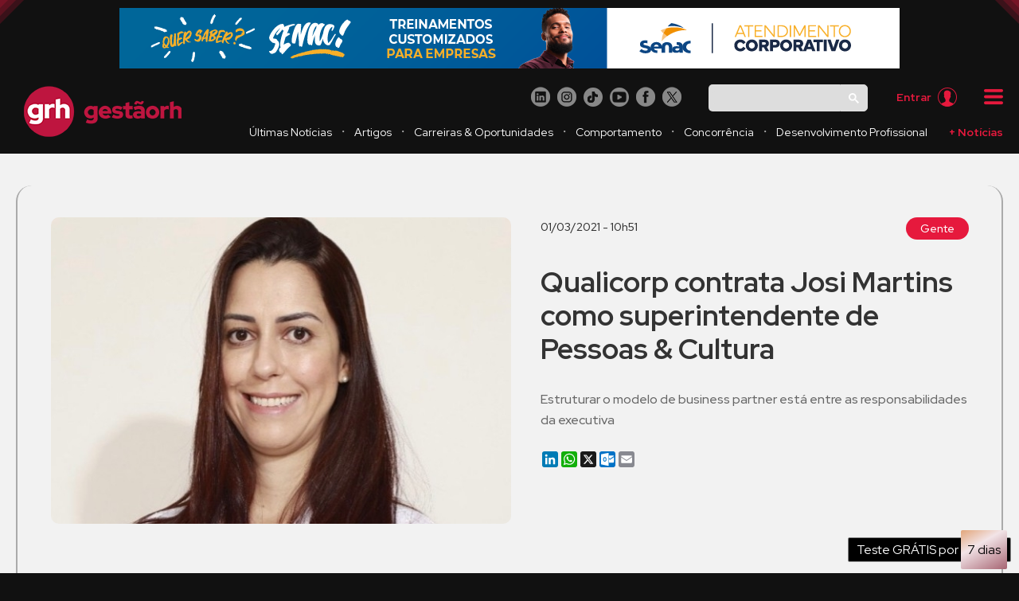

--- FILE ---
content_type: text/html; charset=UTF-8
request_url: https://www.grupogestaorh.com.br/pt_br/gente/8058-qualicorp-contrata-josi-martins-como-superintendente-de-pessoas-&-cultura
body_size: 11451
content:
<!DOCTYPE html> <html lang="pt-BR" xmlns:fb="http://ogp.me/ns/fb#" itemscope itemtype="http://schema.org/Organization"> <head> <script async src="https://www.googletagmanager.com/gtag/js?id=G-Y3V7PSGGQG"></script> <script> window.dataLayer = window.dataLayer || []; function gtag(){dataLayer.push(arguments);} gtag('js', new Date()); gtag('config', 'G-Y3V7PSGGQG'); </script> <script>(function(w,d,s,l,i){w[l]=w[l]||[];w[l].push({'gtm.start': new Date().getTime(),event:'gtm.js'});var f=d.getElementsByTagName(s)[0], j=d.createElement(s),dl=l!='dataLayer'?'&l='+l:'';j.async=true;j.src= 'https://www.googletagmanager.com/gtm.js?id='+i+dl;f.parentNode.insertBefore(j,f); })(window,document,'script','dataLayer','GTM-M24PVN6R');</script> <meta name="robots" content="index, follow" /> <meta property="og:image" name="og:image" content="https://www.grupogestaorh.com.br/conteudo/publicacoes/D6c6c69fe1c18b1e1a2a170c4c0303bd1ab0210c.jpg" /> <meta property="og:site" name="og:site" content="Grupo GRH - Gente" /> <meta property="og:title" name="og:title" content="Qualicorp contrata Josi Martins como superintendente de Pessoas &amp; Cultura" /> <meta property="og:description" name="og:description" content="Estruturar o modelo de business partner está entre as responsabilidades da executiva" /> <title>Grupo GRH - Qualicorp contrata Josi Martins como superintendente de Pessoas &amp; Cultura</title> <meta charset="UTF-8"> <meta name="viewport" content="width=device-width, initial-scale=1, maximum-scale=1" /> <meta name="robots" content="index, follow"> <meta http-equiv="X-UA-Compatible" content="IE=edge,chrome=1" /> <meta name="description" content="Inovação e tecnologia no mercado de RH você encontra aqui. Eventos, podcasts, revistas e muito mais." /> <meta name="facebook-domain-verification" content="zqmxn63fl6jdt3hgzewr1dh0jcjyux" /> <link rel="shortcut icon" href="https://www.grupogestaorh.com.br/favicon.ico?v2" type="image/x-icon"> <link rel="icon" href="https://www.grupogestaorh.com.br/favicon.ico?v2" type="image/x-icon"> <link rel="canonical" href="https://www.grupogestaorh.com.br/pt_br/gente/8058-qualicorp-contrata-josi-martins-como-superintendente-de-pessoas-&-cultura" /> <style data-css></style> <link rel="stylesheet" type="text/css" href="https://www.grupogestaorh.com.br/css/reset.css" /> <link rel="stylesheet" type="text/css" href="https://www.grupogestaorh.com.br/css/default.css" /> <link rel="preconnect" href="https://fonts.googleapis.com"> <link rel="preconnect" href="https://fonts.gstatic.com" crossorigin> <link href="https://fonts.googleapis.com/css2?family=Poppins:wght@100;200;300;400;500;600;700;800;900&family=Red+Hat+Display:ital,wght@0,300..900;1,300..900&display=swap" rel="stylesheet"> <link rel="stylesheet" href="https://www.grupogestaorh.com.br/css/jquery.fancybox.min.css" /> <link rel="stylesheet" href="https://www.grupogestaorh.com.br/css/style.css?=v22" /> <script async src="https://cse.google.com/cse.js?cx=007490556119368122851:jd0n1szip05"></script> <script> !function(f,b,e,v,n,t,s) {if(f.fbq)return;n=f.fbq=function(){n.callMethod? n.callMethod.apply(n,arguments):n.queue.push(arguments)}; if(!f._fbq)f._fbq=n;n.push=n;n.loaded=!0;n.version='2.0'; n.queue=[];t=b.createElement(e);t.async=!0; t.src=v;s=b.getElementsByTagName(e)[0]; s.parentNode.insertBefore(t,s)}(window, document,'script', 'https://connect.facebook.net/en_US/fbevents.js'); fbq('init', '669151401155754'); fbq('track', 'PageView'); </script> <noscript><img height="1" width="1" style="display:none" src="https://www.facebook.com/tr?id=669151401155754&ev=PageView&noscript=1" /></noscript> </head> <body class="combanner"> <noscript><iframe src="https://www.googletagmanager.com/ns.html?id=GTM-M24PVN6R" height="0" width="0" style="display:none;visibility:hidden"></iframe></noscript> <div id="fb-root"></div> <script> (function (d, s, id) { var js, fjs = d.getElementsByTagName(s)[0]; if (d.getElementById(id)) return; js = d.createElement(s); js.id = id; js.src = "//connect.facebook.net/en_US/sdk.js#xfbml=1&version=v2.6"; fjs.parentNode.insertBefore(js, fjs); }(document, 'script', 'facebook-jssdk')); </script> <div id="all"> <script type="text/javascript" async src="https://d335luupugsy2.cloudfront.net/js/loader-scripts/990a3b79-d65c-4c57-87b8-df9788799aff-loader.js" ></script> <header id="header" class="effect"> <img src="https://www.grupogestaorh.com.br/img/outro/detalhevermelhotopo.webp" width="30" height="30" alt="Detalhe vermelho no topo do site" class="detalhevermelhotopo detalhe1" /> <img src="https://www.grupogestaorh.com.br/img/outro/detalhevermelhotopo.webp" width="30" height="30" alt="Detalhe vermelho no topo do site" class="detalhevermelhotopo detalhe2" /> <div class="w1280"> <div class="faixa1 effect"> <div class="carousel-container"> <div class="carousel-slide" id="carousel-slide"> <a rel="" href="https://www.sp.senac.br/atendimento-corporativo" data-click-banner="" id="375" title="Senac" target="_blank" class="linkbanner effect"> <picture> <source srcset="https://www.grupogestaorh.com.br/conteudo/banners/Fb8f9dbe418d50bb7e95782ad5c25989487384f5.png" media="(min-width: 640px)"> <source srcset="https://www.grupogestaorh.com.br/conteudo/banners/B9f4eeed2a2f8fd9e6c7884e6ea32202ecb5e271.png" media="(max-width: 639px)"> <img srcset="https://www.grupogestaorh.com.br/conteudo/banners/Fb8f9dbe418d50bb7e95782ad5c25989487384f5.png" alt="Senac" class="banner" /> </picture> </a> <a rel="" href="https://lp.paromed.com.br/" data-click-banner="" id="374" title="Paromed" target="_blank" class="linkbanner effect"> <picture> <source srcset="https://www.grupogestaorh.com.br/conteudo/banners/Ab449d7b772188b68d4bec84e3a15055ee8cf297.png" media="(min-width: 640px)"> <source srcset="https://www.grupogestaorh.com.br/conteudo/banners/Cfd10d7fec50ff21b2c4501417728c260234541d.png" media="(max-width: 639px)"> <img srcset="https://www.grupogestaorh.com.br/conteudo/banners/Ab449d7b772188b68d4bec84e3a15055ee8cf297.png" alt="Paromed" class="banner" /> </picture> </a> <a rel="" href="https://www.rsterceirizacao.com.br/nossas-solucoes/?utm_source=gestao_rh&utm_medium=email&utm_campaign=nov_2025&utm_content=btn_nossas_solucoes" data-click-banner="" id="373" title="RS Serviços" target="_blank" class="linkbanner effect"> <picture> <source srcset="https://www.grupogestaorh.com.br/conteudo/banners/910f37a22225e2a7c48997cc4c51d0d2dce08089.gif" media="(min-width: 640px)"> <source srcset="https://www.grupogestaorh.com.br/conteudo/banners/4e33e7484b127a8ffaa05f1549733ce3238a0643.gif" media="(max-width: 639px)"> <img srcset="https://www.grupogestaorh.com.br/conteudo/banners/910f37a22225e2a7c48997cc4c51d0d2dce08089.gif" alt="RS Serviços" class="banner" /> </picture> </a> <a rel="" href="https://oportunidadecare.careglobalpartners.com.br/somos_a_care" data-click-banner="" id="354" title="CGP" target="_blank" class="linkbanner effect"> <picture> <source srcset="https://www.grupogestaorh.com.br/conteudo/banners/65b484730c4cd36265537a71a97373f66b4d3864.png" media="(min-width: 640px)"> <source srcset="https://www.grupogestaorh.com.br/conteudo/banners/8aa0f5bdb708ac36e7ed552c9e2b934019717d8b.png" media="(max-width: 639px)"> <img srcset="https://www.grupogestaorh.com.br/conteudo/banners/65b484730c4cd36265537a71a97373f66b4d3864.png" alt="CGP" class="banner" /> </picture> </a> <a rel="" href="https://www.boonsaude.com/solucoes?utm_source=grh&utm_medium=banner&utm_campaign=site&utm_id=gestaorh" data-click-banner="" id="348" title="Boon" target="_blank" class="linkbanner effect"> <picture> <source srcset="https://www.grupogestaorh.com.br/conteudo/banners/1ed9879367df6e37d9ab5aa4ad5f816845acdde4.png" media="(min-width: 640px)"> <source srcset="https://www.grupogestaorh.com.br/conteudo/banners/C561f04ab50bb0eaf38e02e2c6e016cd9c7b6a26.png" media="(max-width: 639px)"> <img srcset="https://www.grupogestaorh.com.br/conteudo/banners/1ed9879367df6e37d9ab5aa4ad5f816845acdde4.png" alt="Boon" class="banner" /> </picture> </a> <a rel="" href="https://docs.google.com/forms/d/e/1FAIpQLSdRGRADgtZwk0fJrBOxEe5YaC2BwCdWNPlVKzwHlrwj33Bwmw/viewform" data-click-banner="" id="346" title="Career" target="_blank" class="linkbanner effect"> <picture> <source srcset="https://www.grupogestaorh.com.br/conteudo/banners/345c61a46acd8936bc07fa958babaa13ad48b13f.png" media="(min-width: 640px)"> <source srcset="https://www.grupogestaorh.com.br/conteudo/banners/546a1446803cf116a91682fda136a88a2b8872e7.png" media="(max-width: 639px)"> <img srcset="https://www.grupogestaorh.com.br/conteudo/banners/345c61a46acd8936bc07fa958babaa13ad48b13f.png" alt="Career" class="banner" /> </picture> </a> <a rel="" href="https://www.rhumoconsultoria.com.br/" data-click-banner="" id="344" title="Rhumo" target="_blank" class="linkbanner effect"> <picture> <source srcset="https://www.grupogestaorh.com.br/conteudo/banners/9a35d9dcf862e2aa15e41eb5904b4b452729c97a.png" media="(min-width: 640px)"> <source srcset="https://www.grupogestaorh.com.br/conteudo/banners/63bc623e9671c70b439173011fb1abcd0ab909d7.png" media="(max-width: 639px)"> <img srcset="https://www.grupogestaorh.com.br/conteudo/banners/9a35d9dcf862e2aa15e41eb5904b4b452729c97a.png" alt="Rhumo" class="banner" /> </picture> </a> <a rel="" href="https://www.loginlogistica.com.br/" data-click-banner="" id="322" title="Log-In" target="_blank" class="linkbanner effect"> <picture> <source srcset="https://www.grupogestaorh.com.br/conteudo/banners/040d2f9e6bfe0aabfa4ad501f69a547a2d26d60d.png" media="(min-width: 640px)"> <source srcset="https://www.grupogestaorh.com.br/conteudo/banners/3d83631a3395ffbe8d6b2a1af695c6515a522fba.png" media="(max-width: 639px)"> <img srcset="https://www.grupogestaorh.com.br/conteudo/banners/040d2f9e6bfe0aabfa4ad501f69a547a2d26d60d.png" alt="Log-In" class="banner" /> </picture> </a> </div> </div> </div> <div class="faixa2 effect"> <div class="col-logo"> <a href="https://www.grupogestaorh.com.br/" title="Home"><h1><img src="https://www.grupogestaorh.com.br/img/logo-gestaorh.webp" width="218" height="68" alt="Logo Gestão RH" class="logo effect" /></h1></a> </div> <div class="col-menus"> <div class="linha1"> <div class="redessociais"> <a href="https://www.linkedin.com/company/gestao-e-rh" target="_blank" class="linkrede effect" style="" > <img src="https://www.grupogestaorh.com.br/img/icone/linkedin-circulo-branco.webp" width="26" height="26" alt="Ícone Linkedin" title="Linkedin" class="icorede effect" /> </a> <a href="https://www.instagram.com/gestaoerh" target="_blank" class="linkrede effect" style="" > <img src="https://www.grupogestaorh.com.br/img/icone/instagram-circulo-branco.webp" width="26" height="26" alt="Ícone Instagram" title="Instagram" class="icorede effect" /> </a> <a href="https://www.tiktok.com/@gestaoerh" target="_blank" class="linkrede lazyload effect" style="" > <img src="https://www.grupogestaorh.com.br/img/icone/tiktok-circulo-branco.webp" width="26" height="26" alt="Ícone TikTok" title="TikTok" class="icorede effect" /> </a> <a href="https://www.youtube.com/@grupogestaorh" target="_blank" class="linkrede lazyload effect" style="" > <img src="https://www.grupogestaorh.com.br/img/icone/youtube-circulo-branco.webp" width="26" height="26" alt="Ícone YouTube" title="YouTube" class="icorede effect" /> </a> <a href="https://www.facebook.com/gestaorh" target="_blank" class="linkrede lazyload effect" style="" > <img src="https://www.grupogestaorh.com.br/img/icone/facebook-circulo-branco.webp" width="26" height="26" alt="Ícone Facebook" title="Facebook" class="icorede effect" /> </a> <a href="https://x.com/gestaoerh" target="_blank" class="linkrede lazyload effect" style="" > <img src="https://www.grupogestaorh.com.br/img/icone/twitter-circulo-branco.webp" width="26" height="26" alt="Ícone Twitter" title="Twitter" class="icorede effect" /> </a> </div> <div class="barrabusca"> <div class="gcse-searchbox-only"></div> </div> <div class="arearestrita deslogado"> <a href="https://www.clubegestao.com.br/login?return_url=https%3A%2F%2Fwww.grupogestaorh.com.br%2Fpt_br%2Fgente%2F8058-qualicorp-contrata-josi-martins-como-superintendente-de-pessoas-%26-cultura" title="Entrar" class="acessousuario effect"> <span class="txt-entrar">Entrar</span> <img src="https://www.grupogestaorh.com.br/img/icone/acessousuario-vermelha.webp" width="24" height="24" alt="Icone acesso area restrita" class="icoacessousuario effect" /> </a> </div> <div class="drop-down"> <div id="dropDown" class="drop-down__button"> <span class="drop-down__name"><img src="https://www.grupogestaorh.com.br/img/icone/menu-vermelha.webp" width="24" height="24" alt="Icone de menu website" class="icomenu effect" /></span> </div> <div class="drop-down__menu-box"> <ul class="drop-down__menu"> <li class="drop-down__item "><a href="https://www.grupogestaorh.com.br/" class="effect" title="Home">Home</a></li> <li class="drop-down__item "><a href="https://www.grupogestaorh.com.br/pt_br/ultimas-noticias" title="Últimas Notícias" class="effect">Notícias</a></li> <li class="drop-down__item "><a href="https://www.grupogestaorh.com.br/pt_br/revista" title="Revista Gestão RH" class="effect">Revista</a></li> <li class="drop-down__item "><a href="https://www.grupogestaorh.com.br/pt_br/pesquisas" class="effect" title="Pesquisas e Premiações">Pesquisas e Premiações</a></li> <li class="drop-down__item "><a href="https://www.grupogestaorh.com.br/pt_br/midia-kit" class="effect" title="Mídia-kit">Mídia-kit</a></li> <li class="drop-down__item "><a href="https://www.grupogestaorh.com.br/pt_br/quem-somos" class="effect" title="Quem Somos">Quem somos</a></li> <li class="drop-down__item "><a href="https://www.grupogestaorh.com.br/pt_br/faq" class="effect" title="FAQ">FAQ</a></li> <li class="drop-down__item"><a href="https://www.clubegestao.com.br/planos" class="effect" title="Planos">Planos</a></li> <li class="drop-down__item"><a href="https://www.clubegestao.com.br/patrocinadores" class="effect" title="Patrocinadores">Patrocinadores</a></li> <li class="drop-down__item "><a href="https://www.grupogestaorh.com.br/pt_br/fale-conosco" class="effect" title="Fale Conosco">Fale Conosco</a></li> <li class="drop-down__divsor"></li> <li class="drop-down__item destaque"><a href="https://www.grupogestaorh.com.br/pt_br/eventos/ultimos-eventos" class="effect" title="Últimos Eventos"><img data-src="https://www.grupogestaorh.com.br/img/icone/menu-evento.png" width="16" height="16" class="lazyload" /> <span>Eventos</span></a></li> <li class="drop-down__item destaque"><a href="https://www.clubegestao.com.br/" class="effect" title="Clube Gestão"><img data-src="https://www.grupogestaorh.com.br/img/icone/favicon-clube.ico" width="16" height="16" class="lazyload" /> <span>Clube Gestão</span></a></li> <li class="drop-down__item destaque"><a href="https://tv.grupogestaorh.com.br/" class="effect" title="TV Gestão RH"><img data-src="https://www.grupogestaorh.com.br/img/icone/favicon-tv.ico" width="16" height="16" class="lazyload" /> <span>TV Gestão RH</span></a></li> </ul> </div> </div> </div> <div class="linha2"> <nav class="menu effect"> <a href="https://www.grupogestaorh.com.br/pt_br/ultimas-noticias" title="Últimas Notícias" class="linkmenu effect ">Últimas Notícias</a> <span class="divisaomenu">・</span> <a href="https://www.grupogestaorh.com.br/pt_br/artigos" title="Artigos" class="linkmenu effect ">Artigos</a> <span class="divisaomenu">・</span> <a href="https://www.grupogestaorh.com.br/pt_br/carreiras-&-oportunidades" title="Carreiras & Oportunidades" class="linkmenu effect ">Carreiras & Oportunidades</a> <span class="divisaomenu">・</span> <a href="https://www.grupogestaorh.com.br/pt_br/comportamento" title="Comportamento" class="linkmenu effect ">Comportamento</a> <span class="divisaomenu">・</span> <a href="https://www.grupogestaorh.com.br/pt_br/concorrencia" title="Concorrência" class="linkmenu effect ">Concorrência</a> <span class="divisaomenu">・</span> <a href="https://www.grupogestaorh.com.br/pt_br/desenvolvimento-profissional" title="Desenvolvimento Profissional" class="linkmenu effect ">Desenvolvimento Profissional</a> <div class="drop-down2"> <div id="dropDown2" class="drop-down2__button"> <span class="drop-down2__name">+ Notícias</span> </div> <div class="drop-down2__menu-box"> <ul class="drop-down2__menu"> <li class="drop-down2__item"><a href="https://www.grupogestaorh.com.br/pt_br/dicas-dos-especialistas" title="Dicas dos Especialistas" class="effect ">Dicas dos Especialistas</a></li> <li class="drop-down2__item"><a href="https://www.grupogestaorh.com.br/pt_br/diversidade-&-inclusao" title="Diversidade & Inclusão" class="effect ">Diversidade & Inclusão</a></li> <li class="drop-down2__item"><a href="https://www.grupogestaorh.com.br/pt_br/employer-branding" title="Employer Branding" class="effect ">Employer Branding</a></li> <li class="drop-down2__item"><a href="https://www.grupogestaorh.com.br/pt_br/empreendedorismo" title="Empreendedorismo" class="effect ">Empreendedorismo</a></li> <li class="drop-down2__item"><a href="https://www.grupogestaorh.com.br/pt_br/gente" title="Gente" class="effect destaque-menu">Gente</a></li> <li class="drop-down2__item"><a href="https://www.grupogestaorh.com.br/pt_br/gestao" title="Gestão" class="effect ">Gestão</a></li> <li class="drop-down2__item"><a href="https://www.grupogestaorh.com.br/pt_br/gestao-de-pessoas" title="Gestão de Pessoas" class="effect ">Gestão de Pessoas</a></li> <li class="drop-down2__item"><a href="https://www.grupogestaorh.com.br/pt_br/governanca" title="Governança" class="effect ">Governança</a></li> <li class="drop-down2__item"><a href="https://www.grupogestaorh.com.br/pt_br/indicadores" title="Indicadores" class="effect ">Indicadores</a></li> <li class="drop-down2__item"><a href="https://www.grupogestaorh.com.br/pt_br/inovacao" title="Inovação" class="effect ">Inovação</a></li> <li class="drop-down2__item"><a href="https://www.grupogestaorh.com.br/pt_br/inovacao-para-rh" title="Inovação para RH" class="effect ">Inovação para RH</a></li> <li class="drop-down2__item"><a href="https://www.grupogestaorh.com.br/pt_br/inovacoes" title="Inovações" class="effect ">Inovações</a></li> <li class="drop-down2__item"><a href="https://www.grupogestaorh.com.br/pt_br/jovens-profissionais" title="Jovens Profissionais" class="effect ">Jovens Profissionais</a></li> <li class="drop-down2__item"><a href="https://www.grupogestaorh.com.br/pt_br/legislacao" title="Legislação" class="effect ">Legislação</a></li> <li class="drop-down2__item"><a href="https://www.grupogestaorh.com.br/pt_br/leitura" title="Leitura" class="effect ">Leitura</a></li> <li class="drop-down2__item"><a href="https://www.grupogestaorh.com.br/pt_br/lideranca" title="Liderança" class="effect ">Liderança</a></li> <li class="drop-down2__item"><a href="https://www.grupogestaorh.com.br/pt_br/mercado-de-trabalho" title="Mercado de Trabalho" class="effect ">Mercado de Trabalho</a></li> <li class="drop-down2__item"><a href="https://www.grupogestaorh.com.br/pt_br/pandemia" title="Pandemia" class="effect ">Pandemia</a></li> <li class="drop-down2__item"><a href="https://www.grupogestaorh.com.br/pt_br/praticas-empresariais" title="Práticas Empresariais" class="effect ">Práticas Empresariais</a></li> <li class="drop-down2__item"><a href="https://www.grupogestaorh.com.br/pt_br/publieditorial" title="Publieditorial" class="effect ">Publieditorial</a></li> <li class="drop-down2__item"><a href="https://www.grupogestaorh.com.br/pt_br/radar" title="Radar" class="effect ">Radar</a></li> <li class="drop-down2__item"><a href="https://www.grupogestaorh.com.br/pt_br/recrutamento-&-selecao" title="Recrutamento & Seleção" class="effect ">Recrutamento & Seleção</a></li> <li class="drop-down2__item"><a href="https://www.grupogestaorh.com.br/pt_br/responsabilidade-social-e-cidadania" title="Responsabilidade Social e Cidadania" class="effect ">Responsabilidade Social e Cidadania</a></li> <li class="drop-down2__item"><a href="https://www.grupogestaorh.com.br/pt_br/saude-e-bem-estar" title="Saúde e Bem-Estar" class="effect ">Saúde e Bem-Estar</a></li> <li class="drop-down2__item"><a href="https://www.grupogestaorh.com.br/pt_br/t&d" title="T&D" class="effect ">T&D</a></li> </ul> </div> </div> </nav> </div> </div> </div> </div> </header> <main id="main"> <article id="step-noticia-interna"> <div class="w1280"> <section class="noticia default"> <div class="noticia-imagem"> <img src="https://www.grupogestaorh.com.br/conteudo/publicacoes/D6c6c69fe1c18b1e1a2a170c4c0303bd1ab0210c.jpg" alt="Imagem da matéria Qualicorp contrata Josi Martins como superintendente de Pessoas & Cultura" width="600" height="400" /> </div> <div class="noticia-principal"> <span class="data">01/03/2021 - 10h51</span> <span class="categoria"><a href="https://www.grupogestaorh.com.br/pt_br/gente" title="Ver mais notícias em Gente">Gente</a></span> <h2 class="titulo">Qualicorp contrata Josi Martins como superintendente de Pessoas & Cultura</h2> <h3 class="chamada">Estruturar o modelo de business partner está entre as responsabilidades da executiva</h3> <br /> <div class="a2a_kit a2a_kit_size_20 a2a_default_style bt-compartilhar"> <a class="a2a_button_linkedin"></a> <a class="a2a_button_whatsapp"></a> <a class="a2a_button_x"></a> <a class="a2a_button_outlook_com"></a> <a class="a2a_button_email"></a> </div> </div> <div class="noticia-conteudo "> <p> &nbsp;</p> <p> &nbsp;</p> <p> A psic&oacute;loga Josi Martins assumiu a superintend&ecirc;ncia de Pessoas &amp; Cultura da Qualicorp, administradora de planos de sa&uacute;de coletivos. Com mais de 20 anos de experi&ecirc;ncia, ela ser&aacute; respons&aacute;vel pela gest&atilde;o de talentos e, principalmente, pela estrutura&ccedil;&atilde;o do modelo de <em>business partner. </em>Essa fun&ccedil;&atilde;o ser&aacute; exercida por profissionais de sua equipe, que ir&atilde;o atuar juntos &agrave;s lideran&ccedil;as da companhia para atingirem os melhores resultados.</p> <p> &nbsp;</p> <p> Al&eacute;m dos processos de atra&ccedil;&atilde;o de talentos, treinamentos, desenvolvimento organizacional, gest&atilde;o de desempenho, plano de sucess&atilde;o e potencial, Josi atuar&aacute; nas &aacute;reas de Diversidade e Cultura da empresa, bem como na frente de employee experience.</p> <p> &nbsp;</p> <p> Com atua&ccedil;&atilde;o em empresas como C&amp;A, Grupo P&atilde;o de A&ccedil;&uacute;car, Staples e Danone, a executiva refor&ccedil;a a consolida&ccedil;&atilde;o do modelo humanizado de gest&atilde;o com foco na diversidade e inclus&atilde;o.</p> <p> &nbsp;</p> <p> Em 2020, a Quali realizou mais de 800 contrata&ccedil;&otilde;es, incluindo processos seletivos exclusivos para mulheres em cargos de lideran&ccedil;a. Hoje, conta com 55% das lideran&ccedil;as representadas por mulheres e 70% de todos os postos de trabalho pertencente ao p&uacute;blico feminino. Negros e pardos respondem por 30% da companhia, que tamb&eacute;m alcan&ccedil;ou no ano passado mais de 5% de colaboradores com defici&ecirc;ncia.</p> <p> &nbsp;</p> <p> A chegada da executiva se soma &agrave; contrata&ccedil;&atilde;o de Fl&aacute;via Pontes, diretora de Pessoas &amp; Cultura, que chegou &agrave; companhia em novembro do ano passado para refor&ccedil;ar o cuidado mais humano aos processos, bem como contribuir com a sua vis&atilde;o &agrave; Quali Plural, campanha com foco na diversidade e na inclus&atilde;o de pessoas e que tem como objetivo a transforma&ccedil;&atilde;o cultural e o desenvolvimento de mindset inclusivo da lideran&ccedil;a e dos demais funcion&aacute;rios.</p> <p> &nbsp;</p> <p> &nbsp;</p> <p> <span style="color:#a9a9a9;"><em>Foto de abertura: Divulga&ccedil;&atilde;o</em></span></p> <p> &nbsp;</p> </div> </section> <div class="box-voltar"> <a href="https://www.grupogestaorh.com.br/pt_br/gente" title="Ver mais notícias em Gente" class="btcinza-padrao effect"><strong>Ver mais notícias em</strong> Gente</a> </div> </div> </article> <article id="step-noticia-outras"> <div class="w1920"> <section class="titulo-subpagina"> <h4 class="tit">Últimas notícias</h4> </section> <section class="conteudo-list-quadros"> <div class="list-quadros"> <div class="quadro-item effect05"> <div class="quadro-imagem"><img data-src="https://www.grupogestaorh.com.br/conteudo/publicacoes/F38e95234423fec93c15d9e0861c748e5f58257b.jpg" width="280" height="186" class="effect05 lazyload" alt="Imagem da matéria A clareza que ainda nos falta na comunicação" /></div> <div class="quadro-titulo">A clareza que ainda nos falta na comunicação</div> <div class="quadro-categoria">Artigos - 16/01/2026 - 11h26</div> <div class="quadro-texto">Expert no assunto, Denise Joaquim Marques traz reflexões práticas para a construção de vínculos mais maduros</div> <a href="https://www.grupogestaorh.com.br/pt_br/artigos/9386-a-clareza-que-ainda-nos-falta-na-comunicacao" title="A clareza que ainda nos falta na comunicação" class="btvermelho-padrao bt-sm">Ver <span>MAIS</span></a> </div> <div class="quadro-item effect05"> <div class="quadro-imagem"><img data-src="https://www.grupogestaorh.com.br/conteudo/publicacoes/3ec55b7259611f3b2082c57101243663bdb19df4.jpg" width="280" height="186" class="effect05 lazyload" alt="Imagem da matéria Quando o silêncio provoca ruídos difíceis de ignorar" /></div> <div class="quadro-titulo">Quando o silêncio provoca ruídos difíceis de ignorar</div> <div class="quadro-categoria">Artigos - 15/01/2026 - 19h06</div> <div class="quadro-texto">Por que jovens entusiasmados no processo seletivo perdem o vigor depois de contratados</div> <a href="https://www.grupogestaorh.com.br/pt_br/artigos/9387-quando-o-silencio-provoca-ruidos-dificeis-de-ignorar" title="Quando o silêncio provoca ruídos difíceis de ignorar" class="btvermelho-padrao bt-sm">Ver <span>MAIS</span></a> </div> <div class="quadro-item effect05"> <div class="quadro-imagem"><img data-src="https://www.grupogestaorh.com.br/conteudo/publicacoes/89b18e560592df74751e96f3d9e75fc6052f7f77.jpg" width="280" height="186" class="effect05 lazyload" alt="Imagem da matéria Grupo Zonta promove mais de 1.200 colaboradores em 2025" /></div> <div class="quadro-titulo">Grupo Zonta promove mais de 1.200 colaboradores em 2025</div> <div class="quadro-categoria">Desenvolvimento Profissional - 15/01/2026 - 18h11</div> <div class="quadro-texto">Empresa aposta em universidade corporativa para suprir escassez de mão de obra no Sul</div> <a href="https://www.grupogestaorh.com.br/pt_br/desenvolvimento-profissional/9388-grupo-zonta-promove-mais-de-1-200-colaboradores-em-2025" title="Grupo Zonta promove mais de 1.200 colaboradores em 2025" class="btvermelho-padrao bt-sm">Ver <span>MAIS</span></a> </div> <div class="quadro-item effect05"> <div class="quadro-imagem"><img data-src="https://www.grupogestaorh.com.br/conteudo/publicacoes/15e1300cb512e416f3f77aaf3b77a6d92841772a.jpg" width="280" height="186" class="effect05 lazyload" alt="Imagem da matéria Comp lança report inédito que revela o DNA das empresas mais maduras em remuneração no Brasil" /></div> <div class="quadro-titulo"> Comp lança report inédito que revela o DNA das empresas mais maduras em remuneração no Brasil</div> <div class="quadro-categoria">Publieditorial - 15/01/2026 - 11h03</div> <div class="quadro-texto">Estudo analisa padrões de eficiência, governança e arquitetura de cargos das 21 vencedoras do Prêmio Maturidade</div> <a href="https://www.grupogestaorh.com.br/pt_br/publieditorial/9385-comp-lanca-report-inedito-que-revela-o-dna-das-empresas-mais-maduras-em-remuneracao-no-brasil" title=" Comp lança report inédito que revela o DNA das empresas mais maduras em remuneração no Brasil" class="btvermelho-padrao bt-sm">Ver <span>MAIS</span></a> </div> </div> </section> <section class="subtitulo-subpagina"> <h4 class="tit">Notícias mais lidas</h4> </section> <section class="conteudo-list-quadros"> <div class="list-quadros"> <div class="quadro-item effect05"> <div class="quadro-imagem"><img data-src="https://www.grupogestaorh.com.br/conteudo/publicacoes/3b9dc10d3a6444a133d65566e7ed6a6abd5a4235.jpg" width="280" height="186" class="effect05 lazyload" alt="Imagem da matéria Magalu lança primeiro programa de trainee em IA do Brasil" /></div> <div class="quadro-titulo">Magalu lança primeiro programa de trainee em IA do Brasil</div> <div class="quadro-categoria">Tendências - 28/08/2025 - 17h46</div> <div class="quadro-texto">Iniciativa está relacionada ao novo ciclo da companhia, focado na consolidação do IA Commerce</div> <a href="https://www.grupogestaorh.com.br/pt_br/tendencias/9220-magalu-lanca-primeiro-programa-de-trainee-em-ia-do-brasil" title="Magalu lança primeiro programa de trainee em IA do Brasil" class="btvermelho-padrao bt-sm">Ver <span>MAIS</span></a> </div> <div class="quadro-item effect05"> <div class="quadro-imagem"><img data-src="https://www.grupogestaorh.com.br/conteudo/publicacoes/03b3730d158d85ea825740ea160700dbce41178b.jpg" width="280" height="186" class="effect05 lazyload" alt="Imagem da matéria O papel estratégico do RH na retenção de talentos em tempos digitais" /></div> <div class="quadro-titulo">O papel estratégico do RH na retenção de talentos em tempos digitais</div> <div class="quadro-categoria">Artigos - 07/08/2025 - 17h10</div> <div class="quadro-texto">Com intencionalidade e consistência, o básico bem feito tem gerado os melhores resultados, diz especialista</div> <a href="https://www.grupogestaorh.com.br/pt_br/artigos/9202-o-papel-estrategico-do-rh-na-retencao-de-talentos-em-tempos-digitais" title="O papel estratégico do RH na retenção de talentos em tempos digitais" class="btvermelho-padrao bt-sm">Ver <span>MAIS</span></a> </div> <div class="quadro-item effect05"> <div class="quadro-imagem"><img data-src="https://www.grupogestaorh.com.br/conteudo/publicacoes/Bd562dbb177a7304805a998a0741fd24dc3f42d6.png" width="280" height="186" class="effect05 lazyload" alt="Imagem da matéria Saúde física dos colaboradores: por que investir na TotalPass?" /></div> <div class="quadro-titulo">Saúde física dos colaboradores: por que investir na TotalPass?</div> <div class="quadro-categoria">Publieditorial - 17/03/2025 - 13h10</div> <div class="quadro-texto">São mais de 23 mil academias e estúdios parceiros, como Smart Fit e Bio Ritmo</div> <a href="https://www.grupogestaorh.com.br/pt_br/publieditorial/9062-saude-fisica-dos-colaboradores-por-que-investir-na-totalpass" title="Saúde física dos colaboradores: por que investir na TotalPass?" class="btvermelho-padrao bt-sm">Ver <span>MAIS</span></a> </div> <div class="quadro-item effect05"> <div class="quadro-imagem"><img data-src="https://www.grupogestaorh.com.br/conteudo/publicacoes/C9ab5b3cecb5d96474f9668f75c12b55699c3177.jpg" width="280" height="186" class="effect05 lazyload" alt="Imagem da matéria Deel apresenta as nove tendências de trabalho para 2026" /></div> <div class="quadro-titulo">Deel apresenta as nove tendências de trabalho para 2026</div> <div class="quadro-categoria">Radar - 12/12/2025 - 15h50</div> <div class="quadro-texto">A volta da busca por estabilidade no emprego é uma delas, de acordo com dados da companhia</div> <a href="https://www.grupogestaorh.com.br/pt_br/radar/9376-deel-apresenta-as-nove-tendencias-de-trabalho-para-2026" title="Deel apresenta as nove tendências de trabalho para 2026" class="btvermelho-padrao bt-sm">Ver <span>MAIS</span></a> </div> </div> </section> <div class="box-todoconteudo"> <a href="https://www.grupogestaorh.com.br/pt_br/ultimas-noticias" class="bt-todoconteudo effect"><strong>VER</strong> mais Notícias</a> </div> </div> </article> </main> <div id="loader" class="loader loader-style d-n" ><img src="https://www.grupogestaorh.com.br/img/eventos/new_evento/loader.gif" style="margin:-150px 0 0 -150px;" /></div> </div> ﻿ <a href="https://www.clubegestao.com.br/planos" id="tarja" class="effect"> <span class="custom1">Teste GRÁTIS por</span> <span class="custom2">7 dias</span> </a> <footer id="footer"> <hr class="linhavermelha" /> <div class="w1280"> <div class="faixa1"> <div class="col-logo"> <a href="https://www.grupogestaorh.com.br/"><img data-src="https://www.grupogestaorh.com.br/img/logo-gestaorh.webp" width="218" height="68" alt="Logo Grupo GRH" class="logo lazyload effect" /></a> </div> <div class="col-newsletter"> <form id="news-form" action="https://www.grupogestaorh.com.br/news" method="post" class="forms d-b"> <div class="col-form1"> <div class="tit">Receba nossa <span class="vermelho">newsletter</span></div> <label class="label"> <span class="nomecampo">Nome</span> <input type="text" name="nome" class="campo effect" placeholder="Nome" data-validation-engine="validate[required]" /> </label> <label class="label"> <span class="nomecampo">E-mail</span> <input type="text" name="email" class="campo effect" placeholder="E-mail" data-validation-engine="validate[required,custom[email]]" /> </label> </div> <div class="col-form2"> <div class="captcha"> <div id="newsrecaptchadiv"></div> </div> <div id="news-recaptcha-alert" class="d-n"> <div id="error-box-captcha" class="errorMessage"> <h1 class="error-title ta-c">Atenção foram encontrados os seguintes erros</h1> <div class="error-cotent"><table cellpadding="0" cellspacing="0"><tbody><tr><td class="error-name ta-r va-t">Recaptcha</td><td><span class="error-item d-ib">Clique no reCAPTCHA e confirme que você não é um robô.</span></td></tr></tbody></table></div></div> <br /> <br /> </div> <input type="hidden" name="tipo" value="news"> <input type="submit" id="news-form-button" class="btvermelho-padrao" value="Assinar" /> </div> </form> </div> <div class="col-contato"> <div class="bloco"> <div class="tit">Redes Sociais</div> <a href="https://www.linkedin.com/company/gestao-e-rh" target="_blank" class="linkrede effect" style="" > <img data-src="https://www.grupogestaorh.com.br/img/icone/linkedin-circulo-branco.webp" width="26" height="26" alt="Ícone Linkedin" title="Linkedin" class="icorede lazyload effect" /> </a> <a href="https://www.instagram.com/gestaoerh" target="_blank" class="linkrede effect" style="" > <img data-src="https://www.grupogestaorh.com.br/img/icone/instagram-circulo-branco.webp" width="26" height="26" alt="Ícone Instagram" title="Instagram" class="icorede lazyload effect" /> </a> <a href="https://www.tiktok.com/@gestaoerh" target="_blank" class="linkrede lazyload effect" style="" > <img data-src="https://www.grupogestaorh.com.br/img/icone/tiktok-circulo-branco.webp" width="26" height="26" alt="Ícone TikTok" title="TikTok" class="icorede lazyload effect" /> </a> <a href="https://www.youtube.com/@grupogestaorh" target="_blank" class="linkrede lazyload effect" style="" > <img data-src="https://www.grupogestaorh.com.br/img/icone/youtube-circulo-branco.webp" width="26" height="26" alt="Ícone YouTube" title="YouTube" class="icorede lazyload effect" /> </a> <a href="https://www.facebook.com/gestaorh" target="_blank" class="linkrede lazyload effect" style="" > <img data-src="https://www.grupogestaorh.com.br/img/icone/facebook-circulo-branco.webp" width="26" height="26" alt="Ícone Facebook" title="Facebook" class="icorede lazyload effect" /> </a> <a href="https://x.com/gestaoerh" target="_blank" class="linkrede lazyload effect" style="" > <img data-src="https://www.grupogestaorh.com.br/img/icone/twitter-circulo-branco.webp" width="26" height="26" alt="Ícone Twitter" title="Twitter" class="icorede lazyload effect" /> </a> </div> <div class="bloco"> <div class="tit">Canais de Atendimento</div> <a href="mailto:clube@grupogrh.com.br" target="_blank" class="link effect">clube@grupogrh.com.br</a><br> <a href="https://wa.me/5511997176789" target="_blank" class="link effect">(11) 99717-6789</a><br> <a href="https://www.grupogestaorh.com.br/pt_br/fale-conosco" class="link effect">fale conosco</a><br> <a href="https://www.grupogestaorh.com.br/pt_br/politica-de-privacidade" class="link effect">política de privacidade</a> </div> </div> </div> <div class="faixa2"> <div class="menusites"> <div class="opsite ops1 ativo effect">Portal Gestão RH</div> <div class="opsite ops2 effect">Clube Gestão RH</div> <div class="opsite ops3 effect">TV Corporativa</div> <hr class="linha" /> </div> <div class="cosite cos1 ativo"> <div class="title">Eventos</div> <a href="https://www.grupogestaorh.com.br/pt_br/eventos/ultimos-eventos" title="Últimos Eventos" class="link d-b effect">Últimos eventos</a> <a href="https://www.grupogestaorh.com.br/pt_br/eventos/c-level-experience" title="C-Level Experience" class="link d-b effect">C-Level Experience</a> <a href="https://www.grupogestaorh.com.br/pt_br/eventos/confraria-de-lideres" title="Confraria de Líderes" class="link d-b effect">Confraria de Líderes</a> <a href="https://www.grupogestaorh.com.br/pt_br/eventos/corporate-insights-tour" title="Corporate Insights Tour" class="link d-b effect">Corporate Insights Tour</a> <a href="https://www.grupogestaorh.com.br/pt_br/eventos/encontro-c-level" title="Encontro C-Level" class="link d-b effect">Encontro C-Level</a> <a href="https://www.grupogestaorh.com.br/pt_br/eventos/encontro-c-level-regional" title="Encontro C-Level Regional" class="link d-b effect">Encontro C-Level Regional</a> <a href="https://www.grupogestaorh.com.br/pt_br/eventos/exclusivos" title="Exclusivos" class="link d-b effect">Exclusivos</a> <a href="https://www.grupogestaorh.com.br/pt_br/eventos/foruns" title="Fóruns" class="link d-b effect">Fóruns</a> <a href="https://www.grupogestaorh.com.br/pt_br/eventos/online" title="Online" class="link d-b effect">Online</a> <a href="https://www.grupogestaorh.com.br/pt_br/eventos/premiacoes" title="Premiações" class="link d-b effect">Premiações</a> <div class="title">Pesquisas</div> <a href="https://www.grupogestaorh.com.br/rhs-mais-admirados" title="Ceos e RHs Mais Admirados" target="_blank" class="link d-b effect">Ceos e RHs Mais Admirados</a> <a href="https://www.grupogestaorh.com.br/avaliacao-empresas/regulamento" title="Excelência em Gestão de Pessoas" class="link d-b effect">Excelência em Gestão de Pessoas</a> <a href="https://www.grupogestaorh.com.br/melhores-fornecedores" title="Melhores Fornecedores para RH" target="_blank" class="link d-b effect">Melhores Fornecedores para RH</a> <div class="title">Míkia kit</div> <a href="https://www.grupogestaorh.com.br/pt_br/publicidades/midia-kit-grupo-grh" title="Mídia Kit Grupo GRH" class="link d-ib effect">Mídia Kit Grupo GRH</a> <br /> <a href="https://www.grupogestaorh.com.br/pt_br/publicidades/clube-gestao-rh" title="Clube Gestão RH" class="link d-ib effect">Clube Gestão RH</a> <br /> <a href="https://www.grupogestaorh.com.br/pt_br/publicidades/eventos" title="Eventos" class="link d-ib effect">Eventos</a> <div class="title">Edições da Revista Digital</div> <a href="https://www.grupogestaorh.com.br/pt_br/revista?page=1&y=2026" title="2026" class="link d-ib effect">2026</a> | <a href="https://www.grupogestaorh.com.br/pt_br/revista?page=1&y=2025" title="2025" class="link d-ib effect">2025</a> | <a href="https://www.grupogestaorh.com.br/pt_br/revista?page=1&y=2024" title="2024" class="link d-ib effect">2024</a> | <a href="https://www.grupogestaorh.com.br/pt_br/revista?page=1&y=2023" title="2023" class="link d-ib effect">2023</a> | <a href="https://www.grupogestaorh.com.br/pt_br/revista?page=1&y=2022" title="2022" class="link d-ib effect">2022</a> | <a href="https://www.grupogestaorh.com.br/pt_br/revista?page=1&y=2021" title="2021" class="link d-ib effect">2021</a> | <a href="https://www.grupogestaorh.com.br/pt_br/revista?page=1&y=2020" title="2020" class="link d-ib effect">2020</a> | <a href="https://www.grupogestaorh.com.br/pt_br/revista?page=1&y=2019" title="2019" class="link d-ib effect">2019</a> | <a href="https://www.grupogestaorh.com.br/pt_br/revista?page=1&y=2018" title="2018" class="link d-ib effect">2018</a> | <a href="https://www.grupogestaorh.com.br/pt_br/revista?page=1&y=2017" title="2017" class="link d-ib effect">2017</a> | <a href="https://www.grupogestaorh.com.br/pt_br/revista?page=1&y=2016" title="2016" class="link d-ib effect">2016</a> <div class="title">Matérias da Revista</div> <a href="https://www.grupogestaorh.com.br/pt_brrevista/ultimas-materias" title="Últimas Matérias" class="link d-b effect">Últimas matérias</a> <a href="https://www.grupogestaorh.com.br/pt_br/revista/artigos" title="Artigos" class="link d-b effect">Artigos</a> <a href="https://www.grupogestaorh.com.br/pt_br/revista/capa" title="Capa" class="link d-b effect">Capa</a> <a href="https://www.grupogestaorh.com.br/pt_br/revista/colunas" title="Colunas" class="link d-b effect">Colunas</a> <a href="https://www.grupogestaorh.com.br/pt_br/revista/editorial" title="Editorial" class="link d-b effect">Editorial</a> <a href="https://www.grupogestaorh.com.br/pt_br/revista/gente" title="Gente" class="link d-b effect">Gente</a> <a href="https://www.grupogestaorh.com.br/pt_br/revista/ceo-em-foco" title="CEO em Foco" class="link d-b effect">CEO em Foco</a> <a href="https://www.grupogestaorh.com.br/pt_br/revista/indicadores" title="Indicadores" class="link d-b effect">Indicadores</a> <a href="https://www.grupogestaorh.com.br/pt_br/revista/remuneracao" title="Remuneração" class="link d-b effect">Remuneração</a> <a href="https://www.grupogestaorh.com.br/pt_br/revista/rh-em-foco" title="RH em Foco" class="link d-b effect">RH em Foco</a> <a href="https://www.grupogestaorh.com.br/pt_br/revista/sumario" title="Sumário" class="link d-b effect">Sumário</a> <a href="https://www.grupogestaorh.com.br/pt_br/revista/variedades" title="Variedades" class="link d-b effect">Variedades</a> <div class="title">Notícias do Portal</div> <a href="https://www.grupogestaorh.com.br/pt_br/ultimas-noticias" title="Últimas Notícias" class="link d-b effect">Últimas notícias</a> <a href="https://www.grupogestaorh.com.br/pt_br/artigos" title="Artigos" class="link d-b effect">Artigos</a> <a href="https://www.grupogestaorh.com.br/pt_br/carreiras-&-oportunidades" title="Carreiras & Oportunidades" class="link d-b effect">Carreiras & Oportunidades</a> <a href="https://www.grupogestaorh.com.br/pt_br/comportamento" title="Comportamento" class="link d-b effect">Comportamento</a> <a href="https://www.grupogestaorh.com.br/pt_br/concorrencia" title="Concorrência" class="link d-b effect">Concorrência</a> <a href="https://www.grupogestaorh.com.br/pt_br/desenvolvimento-profissional" title="Desenvolvimento Profissional" class="link d-b effect">Desenvolvimento Profissional</a> <a href="https://www.grupogestaorh.com.br/pt_br/dicas-dos-especialistas" title="Dicas dos Especialistas" class="link d-b effect">Dicas dos Especialistas</a> <a href="https://www.grupogestaorh.com.br/pt_br/diversidade-&-inclusao" title="Diversidade & Inclusão" class="link d-b effect">Diversidade & Inclusão</a> <a href="https://www.grupogestaorh.com.br/pt_br/employer-branding" title="Employer Branding" class="link d-b effect">Employer Branding</a> <a href="https://www.grupogestaorh.com.br/pt_br/empreendedorismo" title="Empreendedorismo" class="link d-b effect">Empreendedorismo</a> <a href="https://www.grupogestaorh.com.br/pt_br/gente" title="Gente" class="link d-b effect">Gente</a> <a href="https://www.grupogestaorh.com.br/pt_br/gestao" title="Gestão" class="link d-b effect">Gestão</a> <a href="https://www.grupogestaorh.com.br/pt_br/gestao-de-pessoas" title="Gestão de Pessoas" class="link d-b effect">Gestão de Pessoas</a> <a href="https://www.grupogestaorh.com.br/pt_br/governanca" title="Governança" class="link d-b effect">Governança</a> <a href="https://www.grupogestaorh.com.br/pt_br/indicadores" title="Indicadores" class="link d-b effect">Indicadores</a> <a href="https://www.grupogestaorh.com.br/pt_br/inovacao" title="Inovação" class="link d-b effect">Inovação</a> <a href="https://www.grupogestaorh.com.br/pt_br/inovacao-para-rh" title="Inovação para RH" class="link d-b effect">Inovação para RH</a> <a href="https://www.grupogestaorh.com.br/pt_br/inovacoes" title="Inovações" class="link d-b effect">Inovações</a> <a href="https://www.grupogestaorh.com.br/pt_br/jovens-profissionais" title="Jovens Profissionais" class="link d-b effect">Jovens Profissionais</a> <a href="https://www.grupogestaorh.com.br/pt_br/legislacao" title="Legislação" class="link d-b effect">Legislação</a> <a href="https://www.grupogestaorh.com.br/pt_br/leitura" title="Leitura" class="link d-b effect">Leitura</a> <a href="https://www.grupogestaorh.com.br/pt_br/lideranca" title="Liderança" class="link d-b effect">Liderança</a> <a href="https://www.grupogestaorh.com.br/pt_br/mercado-de-trabalho" title="Mercado de Trabalho" class="link d-b effect">Mercado de Trabalho</a> <a href="https://www.grupogestaorh.com.br/pt_br/pandemia" title="Pandemia" class="link d-b effect">Pandemia</a> <a href="https://www.grupogestaorh.com.br/pt_br/praticas-empresariais" title="Práticas Empresariais" class="link d-b effect">Práticas Empresariais</a> <a href="https://www.grupogestaorh.com.br/pt_br/publieditorial" title="Publieditorial" class="link d-b effect">Publieditorial</a> <a href="https://www.grupogestaorh.com.br/pt_br/radar" title="Radar" class="link d-b effect">Radar</a> <a href="https://www.grupogestaorh.com.br/pt_br/recrutamento-&-selecao" title="Recrutamento & Seleção" class="link d-b effect">Recrutamento & Seleção</a> <a href="https://www.grupogestaorh.com.br/pt_br/responsabilidade-social-e-cidadania" title="Responsabilidade Social e Cidadania" class="link d-b effect">Responsabilidade Social e Cidadania</a> <a href="https://www.grupogestaorh.com.br/pt_br/saude-e-bem-estar" title="Saúde e Bem-Estar" class="link d-b effect">Saúde e Bem-Estar</a> <a href="https://www.grupogestaorh.com.br/pt_br/t&d" title="T&D" class="link d-b effect">T&D</a> </div> <div class="cosite cos2"> <div class="title">Vídeos</div> <a href="https://www.clubegestao.com.br/videos/palestras" title="Palestras" class="link d-b effect">Palestras</a> <a href="https://www.clubegestao.com.br/videos/entrevistas" title="Entrevistas" class="link d-b effect">Entrevistas</a> <a href="https://www.clubegestao.com.br/videos/insights" title="Insights" class="link d-b effect">Insights</a> <div class="title">Ebooks</div> <a href="https://www.clubegestao.com.br/ebooks/pesquisas" title="Pesquisas" class="link d-b effect">Pesquisas</a> <a href="https://www.clubegestao.com.br/ebooks/insights" title="Insights" class="link d-b effect">Insights</a> <a href="https://www.clubegestao.com.br/ebooks/gestao-de-pessoas" title="Gestão de Pessoas" class="link d-b effect">Gestão de Pessoas</a> <a href="https://www.clubegestao.com.br/ebooks/livros" title="Livros" class="link d-b effect">Livros</a> <a href="https://www.clubegestao.com.br/ebooks/employer-branding" title="Employer Branding" class="link d-b effect">Employer Branding</a> <a href="https://www.clubegestao.com.br/ebooks/cases-atuais" title="Cases Atuais" class="link d-b effect">Cases Atuais</a> <a href="https://www.clubegestao.com.br/ebooks/educacao" title="Educação" class="link d-b effect">Educação</a> <a href="https://www.clubegestao.com.br/ebooks/esg" title="ESG" class="link d-b effect">ESG</a> <div class="title">Podcasts</div> <a href="https://www.clubegestao.com.br/podcasts/employer-branding" title="Employer Branding" class="link d-b effect">Employer Branding</a> <a href="https://www.clubegestao.com.br/podcasts/inclusao-e-diversidade" title="Inclusão e Diversidade" class="link d-b effect">Inclusão e Diversidade</a> <a href="https://www.clubegestao.com.br/podcasts/lideranca" title="Liderança" class="link d-b effect">Liderança</a> <a href="https://www.clubegestao.com.br/podcasts/tecnologia" title="Tecnologia " class="link d-b effect">Tecnologia </a> <a href="https://www.clubegestao.com.br/podcasts/resiliencia" title="Resiliência " class="link d-b effect">Resiliência </a> <a href="https://www.clubegestao.com.br/podcasts/gestao-de-pessoas" title="Gestão de Pessoas " class="link d-b effect">Gestão de Pessoas </a> <a href="https://www.clubegestao.com.br/podcasts/esg" title="ESG" class="link d-b effect">ESG</a> <a href="https://www.clubegestao.com.br/podcasts/saude-e-bem-estar" title="Saúde e Bem-Estar" class="link d-b effect">Saúde e Bem-Estar</a> <a href="https://www.clubegestao.com.br/podcasts/carreira" title="Carreira" class="link d-b effect">Carreira</a> <a href="https://www.clubegestao.com.br/podcasts/videocast" title="Videocast " class="link d-b effect">Videocast </a> <a href="https://www.clubegestao.com.br/podcasts/financas" title="Finanças " class="link d-b effect">Finanças </a> <a href="https://www.clubegestao.com.br/podcasts/educacao" title="Educação" class="link d-b effect">Educação</a> <div class="title">Artigos (Gratuito)</div> <a href="https://www.clubegestao.com.br/artigos/rh-em-foco" title="RH em Foco" class="link d-b effect">RH em Foco</a> <a href="https://www.clubegestao.com.br/artigos/tendencias" title="Tendências" class="link d-b effect">Tendências</a> <a href="https://www.clubegestao.com.br/artigos/lideranca" title="Liderança" class="link d-b effect">Liderança</a> <a href="https://www.clubegestao.com.br/artigos/inovacao" title="Inovação" class="link d-b effect">Inovação</a> <a href="https://www.clubegestao.com.br/artigos/pesquisa" title="Pesquisa" class="link d-b effect">Pesquisa</a> <a href="https://www.clubegestao.com.br/artigos/investimentos" title="Investimentos" class="link d-b effect">Investimentos</a> <a href="https://www.clubegestao.com.br/artigos/parceiros-em-acao" title="Parceiros em Ação" class="link d-b effect">Parceiros em Ação</a> <a href="https://www.clubegestao.com.br/artigos/lgpd" title="LGPD" class="link d-b effect">LGPD</a> <a href="https://www.clubegestao.com.br/artigos/futuro-do-trabalho" title="Futuro do Trabalho" class="link d-b effect">Futuro do Trabalho</a> <a href="https://www.clubegestao.com.br/artigos/parceiros" title="Parceiros" class="link d-b effect">Parceiros</a> <a href="https://www.clubegestao.com.br/artigos/diversidade-e-inclusao" title="Diversidade e Inclusão" class="link d-b effect">Diversidade e Inclusão</a> <a href="https://www.clubegestao.com.br/artigos/publieditorial" title="Publieditorial" class="link d-b effect">Publieditorial</a> <a href="https://www.clubegestao.com.br/artigos/carreiras" title="Carreiras " class="link d-b effect">Carreiras </a> <div class="title">Cases</div> <a href="https://www.clubegestao.com.br/cases/gestao-de-pessoas" title="Gestão de Pessoas" class="link d-b effect">Gestão de Pessoas</a> <a href="https://www.clubegestao.com.br/cases/tecnologia" title="Tecnologia " class="link d-b effect">Tecnologia </a> <a href="https://www.clubegestao.com.br/cases/saude-e-bem-estar" title="Saúde e Bem Estar " class="link d-b effect">Saúde e Bem Estar </a> <div class="title">Eventos</div> <a href="https://www.clubegestao.com.br/eventos/cobertura-gestao-rh" title="Cobertura Gestão RH" class="link d-b effect">Cobertura Gestão RH</a> <a href="https://www.clubegestao.com.br/eventos/encontro-c-level" title="Encontro C-Level " class="link d-b effect">Encontro C-Level </a> <a href="https://www.clubegestao.com.br/eventos/encontro-nacional-de-cidadania-empresarial" title="Encontro Nacional de Cidadania Empresarial " class="link d-b effect">Encontro Nacional de Cidadania Empresarial </a> <a href="https://www.clubegestao.com.br/eventos/conferencia-ibero-americana-de-lideranca" title="Conferência Ibero - Americana de Liderança " class="link d-b effect">Conferência Ibero - Americana de Liderança </a> <a href="https://www.clubegestao.com.br/eventos/inovatecrh" title="InovatecRH" class="link d-b effect">InovatecRH</a> <a href="https://www.clubegestao.com.br/eventos/forum-ceos" title="Fórum CEOs" class="link d-b effect">Fórum CEOs</a> <div class="title">Trilhas</div> <a href="https://www.clubegestao.com.br/trilhas/lideranca" title="Liderança" class="link d-b effect">Liderança</a> <a href="https://www.clubegestao.com.br/trilhas/gestao-de-pessoas" title="Gestão de Pessoas" class="link d-b effect">Gestão de Pessoas</a> <a href="https://www.clubegestao.com.br/trilhas/capital-humano" title="Capital Humano " class="link d-b effect">Capital Humano </a> <a href="https://www.clubegestao.com.br/trilhas/employer-branding" title="Employer Branding" class="link d-b effect">Employer Branding</a> <a href="https://www.clubegestao.com.br/trilhas/saude-e-bem-estar" title="Saúde e Bem-Estar" class="link d-b effect">Saúde e Bem-Estar</a> <a href="https://www.clubegestao.com.br/trilhas/inovacao-e-tecnologia" title="Inovação e Tecnologia " class="link d-b effect">Inovação e Tecnologia </a> <a href="https://www.clubegestao.com.br/trilhas/recursos-humanos" title="Recursos Humanos " class="link d-b effect">Recursos Humanos </a> </div> <div class="cosite cos3"> <div class="title">Navegue</div> <a href="https://tv.grupogestaorh.com.br/videos" title="Categorias" class="link d-b effect">Categorias</a> <a href="https://tv.grupogestaorh.com.br/videos/entrevistas" title="Entrevistas" class="link d-b effect">Entrevistas</a> <a href="https://tv.grupogestaorh.com.br/programacao" title="Programação" >Programação</a> <div class="title">Eventos</div> <a href="https://tv.grupogestaorh.com.br/videos/eventos/clevel" title="C-Level" class="link d-b effect">C-Level</a> <a href="https://tv.grupogestaorh.com.br/videos/eventos/cobertura-gestao-rh" title="Cobertura Gestão RH" class="link d-b effect">Cobertura Gestão RH</a> <a href="https://tv.grupogestaorh.com.br/videos/eventos/premiacoes" title="Premiações" class="link d-b effect">Premiações</a> <a href="https://tv.grupogestaorh.com.br/videos/eventos/webinar" title="Webinar" class="link d-b effect">Webinar</a> <div class="title">Palestras</div> <a href="https://tv.grupogestaorh.com.br/videos/palestras/12-inovatecrh" title="12° INOVATECRH" class="link d-b effect">12° INOVATECRH</a> <a href="https://tv.grupogestaorh.com.br/videos/palestras/16-encontro-de-cidadania-corporativa" title="16° Encontro de Cidadania Corporativa" class="link d-b effect">16° Encontro de Cidadania Corporativa</a> <a href="https://tv.grupogestaorh.com.br/videos/palestras/empresa-consciente" title="Empresa Consciente" class="link d-b effect">Empresa Consciente</a> <a href="https://tv.grupogestaorh.com.br/videos/palestras/temas-diversos" title="Temas Diversos" class="link d-b effect">Temas Diversos</a> <div class="title">Programas</div> <a href="https://tv.grupogestaorh.com.br/videos/programas/parceiro-grupo-gestao-rh" title="Parceiro Grupo Gestão RH " class="link d-b effect">Parceiro Grupo Gestão RH </a> <a href="https://tv.grupogestaorh.com.br/videos/programas/podcast-grh" title="Podcast GRH" class="link d-b effect">Podcast GRH</a> <a href="https://tv.grupogestaorh.com.br/videos/programas/tendencias-em-rh" title="Tendências em RH" class="link d-b effect">Tendências em RH</a> <a href="https://tv.grupogestaorh.com.br/videos/programas/vozes-que-inspiram" title="Vozes que Inspiram" class="link d-b effect">Vozes que Inspiram</a> <a href="https://tv.grupogestaorh.com.br/videos/programas/ceo-em-foco" title="Ceo em Foco" class="link d-b effect">Ceo em Foco</a> <a href="https://tv.grupogestaorh.com.br/videos/programas/conta-pra-gente" title="Conta pra Gente" class="link d-b effect">Conta pra Gente</a> <a href="https://tv.grupogestaorh.com.br/videos/programas/digital-house-series" title="Digital House Series" class="link d-b effect">Digital House Series</a> <a href="https://tv.grupogestaorh.com.br/videos/programas/employer-branding" title="Employer Branding" class="link d-b effect">Employer Branding</a> <a href="https://tv.grupogestaorh.com.br/videos/programas/formula-do-suceso" title="Fórmula do Sucesso" class="link d-b effect">Fórmula do Sucesso</a> <a href="https://tv.grupogestaorh.com.br/videos/programas/gestao-voce" title="Gestão & Você" class="link d-b effect">Gestão & Você</a> <a href="https://tv.grupogestaorh.com.br/videos/programas/melhores-fornecedores-para-rh" title="Melhores Fornecedores para RH" class="link d-b effect">Melhores Fornecedores para RH</a> <a href="https://tv.grupogestaorh.com.br/videos/programas/news-" title="News " class="link d-b effect">News </a> <a href="https://tv.grupogestaorh.com.br/videos/programas/palavra-dos-especialistas" title="Palavra dos Especialistas" class="link d-b effect">Palavra dos Especialistas</a> <a href="https://tv.grupogestaorh.com.br/videos/programas/personalidades" title="Personalidades" class="link d-b effect">Personalidades</a> <a href="https://tv.grupogestaorh.com.br/videos/programas/resiliencia-emprendedora" title="Resiliência Empreendedora" class="link d-b effect">Resiliência Empreendedora</a> <a href="https://tv.grupogestaorh.com.br/videos/programas/rh-em-foco" title="RH em Foco" class="link d-b effect">RH em Foco</a> <a href="https://tv.grupogestaorh.com.br/videos/programas/saude-bem-estar" title="Saúde & Bem Estar" class="link d-b effect">Saúde & Bem Estar</a> <a href="https://tv.grupogestaorh.com.br/videos/programas/serie-mulheres" title="Série Mulheres" class="link d-b effect">Série Mulheres</a> <a href="https://tv.grupogestaorh.com.br/videos/programas/solucao-eficaz" title="Solução Eficaz" class="link d-b effect">Solução Eficaz</a> <a href="https://tv.grupogestaorh.com.br/videos/programas/talento-incluir" title="Talento Incluir" class="link d-b effect">Talento Incluir</a> <a href="https://tv.grupogestaorh.com.br/videos/programas/transformacao-digital" title="Transformação Digital" class="link d-b effect">Transformação Digital</a> </div> </div> </div> </footer> <script> </script> <script type="text/javascript" src="https://www.grupogestaorh.com.br/js/jquery-3.6.0.min.js"></script> <script type="text/javascript" src="https://www.grupogestaorh.com.br/js/lazysizes.min.js" async></script> <script type="text/javascript" src="https://www.grupogestaorh.com.br/js/jquery.smoove.min.js"></script> <script type="text/javascript" src="https://www.grupogestaorh.com.br/js/eventos/new_evento/jquery.validationEngine.js?v=001"></script> <script type="text/javascript" src="https://www.grupogestaorh.com.br/js/eventos/new_evento/jquery.validationEngine-pt_BR.js"></script> <script type="text/javascript" src="https://www.grupogestaorh.com.br/js/jquery.meio.mask.js"></script> <script type="text/javascript" src="https://www.grupogestaorh.com.br/js/custom.js?v02"></script> <script type="text/javascript" src="https://www.grupogestaorh.com.br/js/custom-all.js"></script> <script src="https://www.google.com/recaptcha/api.js?onload=CaptchaCallback&render=explicit" async defer></script> <script> var a2a_config = a2a_config || {}; a2a_config.locale = "pt-BR"; </script> <script async src="https://static.addtoany.com/menu/page.js"></script> </body> </html>

--- FILE ---
content_type: text/html; charset=utf-8
request_url: https://www.google.com/recaptcha/api2/anchor?ar=1&k=6LfxlrkUAAAAAIJRSc5q05oo5mu4LmjLV7fIu1ph&co=aHR0cHM6Ly93d3cuZ3J1cG9nZXN0YW9yaC5jb20uYnI6NDQz&hl=en&v=PoyoqOPhxBO7pBk68S4YbpHZ&size=normal&anchor-ms=20000&execute-ms=30000&cb=rmyqb3aw9my4
body_size: 49445
content:
<!DOCTYPE HTML><html dir="ltr" lang="en"><head><meta http-equiv="Content-Type" content="text/html; charset=UTF-8">
<meta http-equiv="X-UA-Compatible" content="IE=edge">
<title>reCAPTCHA</title>
<style type="text/css">
/* cyrillic-ext */
@font-face {
  font-family: 'Roboto';
  font-style: normal;
  font-weight: 400;
  font-stretch: 100%;
  src: url(//fonts.gstatic.com/s/roboto/v48/KFO7CnqEu92Fr1ME7kSn66aGLdTylUAMa3GUBHMdazTgWw.woff2) format('woff2');
  unicode-range: U+0460-052F, U+1C80-1C8A, U+20B4, U+2DE0-2DFF, U+A640-A69F, U+FE2E-FE2F;
}
/* cyrillic */
@font-face {
  font-family: 'Roboto';
  font-style: normal;
  font-weight: 400;
  font-stretch: 100%;
  src: url(//fonts.gstatic.com/s/roboto/v48/KFO7CnqEu92Fr1ME7kSn66aGLdTylUAMa3iUBHMdazTgWw.woff2) format('woff2');
  unicode-range: U+0301, U+0400-045F, U+0490-0491, U+04B0-04B1, U+2116;
}
/* greek-ext */
@font-face {
  font-family: 'Roboto';
  font-style: normal;
  font-weight: 400;
  font-stretch: 100%;
  src: url(//fonts.gstatic.com/s/roboto/v48/KFO7CnqEu92Fr1ME7kSn66aGLdTylUAMa3CUBHMdazTgWw.woff2) format('woff2');
  unicode-range: U+1F00-1FFF;
}
/* greek */
@font-face {
  font-family: 'Roboto';
  font-style: normal;
  font-weight: 400;
  font-stretch: 100%;
  src: url(//fonts.gstatic.com/s/roboto/v48/KFO7CnqEu92Fr1ME7kSn66aGLdTylUAMa3-UBHMdazTgWw.woff2) format('woff2');
  unicode-range: U+0370-0377, U+037A-037F, U+0384-038A, U+038C, U+038E-03A1, U+03A3-03FF;
}
/* math */
@font-face {
  font-family: 'Roboto';
  font-style: normal;
  font-weight: 400;
  font-stretch: 100%;
  src: url(//fonts.gstatic.com/s/roboto/v48/KFO7CnqEu92Fr1ME7kSn66aGLdTylUAMawCUBHMdazTgWw.woff2) format('woff2');
  unicode-range: U+0302-0303, U+0305, U+0307-0308, U+0310, U+0312, U+0315, U+031A, U+0326-0327, U+032C, U+032F-0330, U+0332-0333, U+0338, U+033A, U+0346, U+034D, U+0391-03A1, U+03A3-03A9, U+03B1-03C9, U+03D1, U+03D5-03D6, U+03F0-03F1, U+03F4-03F5, U+2016-2017, U+2034-2038, U+203C, U+2040, U+2043, U+2047, U+2050, U+2057, U+205F, U+2070-2071, U+2074-208E, U+2090-209C, U+20D0-20DC, U+20E1, U+20E5-20EF, U+2100-2112, U+2114-2115, U+2117-2121, U+2123-214F, U+2190, U+2192, U+2194-21AE, U+21B0-21E5, U+21F1-21F2, U+21F4-2211, U+2213-2214, U+2216-22FF, U+2308-230B, U+2310, U+2319, U+231C-2321, U+2336-237A, U+237C, U+2395, U+239B-23B7, U+23D0, U+23DC-23E1, U+2474-2475, U+25AF, U+25B3, U+25B7, U+25BD, U+25C1, U+25CA, U+25CC, U+25FB, U+266D-266F, U+27C0-27FF, U+2900-2AFF, U+2B0E-2B11, U+2B30-2B4C, U+2BFE, U+3030, U+FF5B, U+FF5D, U+1D400-1D7FF, U+1EE00-1EEFF;
}
/* symbols */
@font-face {
  font-family: 'Roboto';
  font-style: normal;
  font-weight: 400;
  font-stretch: 100%;
  src: url(//fonts.gstatic.com/s/roboto/v48/KFO7CnqEu92Fr1ME7kSn66aGLdTylUAMaxKUBHMdazTgWw.woff2) format('woff2');
  unicode-range: U+0001-000C, U+000E-001F, U+007F-009F, U+20DD-20E0, U+20E2-20E4, U+2150-218F, U+2190, U+2192, U+2194-2199, U+21AF, U+21E6-21F0, U+21F3, U+2218-2219, U+2299, U+22C4-22C6, U+2300-243F, U+2440-244A, U+2460-24FF, U+25A0-27BF, U+2800-28FF, U+2921-2922, U+2981, U+29BF, U+29EB, U+2B00-2BFF, U+4DC0-4DFF, U+FFF9-FFFB, U+10140-1018E, U+10190-1019C, U+101A0, U+101D0-101FD, U+102E0-102FB, U+10E60-10E7E, U+1D2C0-1D2D3, U+1D2E0-1D37F, U+1F000-1F0FF, U+1F100-1F1AD, U+1F1E6-1F1FF, U+1F30D-1F30F, U+1F315, U+1F31C, U+1F31E, U+1F320-1F32C, U+1F336, U+1F378, U+1F37D, U+1F382, U+1F393-1F39F, U+1F3A7-1F3A8, U+1F3AC-1F3AF, U+1F3C2, U+1F3C4-1F3C6, U+1F3CA-1F3CE, U+1F3D4-1F3E0, U+1F3ED, U+1F3F1-1F3F3, U+1F3F5-1F3F7, U+1F408, U+1F415, U+1F41F, U+1F426, U+1F43F, U+1F441-1F442, U+1F444, U+1F446-1F449, U+1F44C-1F44E, U+1F453, U+1F46A, U+1F47D, U+1F4A3, U+1F4B0, U+1F4B3, U+1F4B9, U+1F4BB, U+1F4BF, U+1F4C8-1F4CB, U+1F4D6, U+1F4DA, U+1F4DF, U+1F4E3-1F4E6, U+1F4EA-1F4ED, U+1F4F7, U+1F4F9-1F4FB, U+1F4FD-1F4FE, U+1F503, U+1F507-1F50B, U+1F50D, U+1F512-1F513, U+1F53E-1F54A, U+1F54F-1F5FA, U+1F610, U+1F650-1F67F, U+1F687, U+1F68D, U+1F691, U+1F694, U+1F698, U+1F6AD, U+1F6B2, U+1F6B9-1F6BA, U+1F6BC, U+1F6C6-1F6CF, U+1F6D3-1F6D7, U+1F6E0-1F6EA, U+1F6F0-1F6F3, U+1F6F7-1F6FC, U+1F700-1F7FF, U+1F800-1F80B, U+1F810-1F847, U+1F850-1F859, U+1F860-1F887, U+1F890-1F8AD, U+1F8B0-1F8BB, U+1F8C0-1F8C1, U+1F900-1F90B, U+1F93B, U+1F946, U+1F984, U+1F996, U+1F9E9, U+1FA00-1FA6F, U+1FA70-1FA7C, U+1FA80-1FA89, U+1FA8F-1FAC6, U+1FACE-1FADC, U+1FADF-1FAE9, U+1FAF0-1FAF8, U+1FB00-1FBFF;
}
/* vietnamese */
@font-face {
  font-family: 'Roboto';
  font-style: normal;
  font-weight: 400;
  font-stretch: 100%;
  src: url(//fonts.gstatic.com/s/roboto/v48/KFO7CnqEu92Fr1ME7kSn66aGLdTylUAMa3OUBHMdazTgWw.woff2) format('woff2');
  unicode-range: U+0102-0103, U+0110-0111, U+0128-0129, U+0168-0169, U+01A0-01A1, U+01AF-01B0, U+0300-0301, U+0303-0304, U+0308-0309, U+0323, U+0329, U+1EA0-1EF9, U+20AB;
}
/* latin-ext */
@font-face {
  font-family: 'Roboto';
  font-style: normal;
  font-weight: 400;
  font-stretch: 100%;
  src: url(//fonts.gstatic.com/s/roboto/v48/KFO7CnqEu92Fr1ME7kSn66aGLdTylUAMa3KUBHMdazTgWw.woff2) format('woff2');
  unicode-range: U+0100-02BA, U+02BD-02C5, U+02C7-02CC, U+02CE-02D7, U+02DD-02FF, U+0304, U+0308, U+0329, U+1D00-1DBF, U+1E00-1E9F, U+1EF2-1EFF, U+2020, U+20A0-20AB, U+20AD-20C0, U+2113, U+2C60-2C7F, U+A720-A7FF;
}
/* latin */
@font-face {
  font-family: 'Roboto';
  font-style: normal;
  font-weight: 400;
  font-stretch: 100%;
  src: url(//fonts.gstatic.com/s/roboto/v48/KFO7CnqEu92Fr1ME7kSn66aGLdTylUAMa3yUBHMdazQ.woff2) format('woff2');
  unicode-range: U+0000-00FF, U+0131, U+0152-0153, U+02BB-02BC, U+02C6, U+02DA, U+02DC, U+0304, U+0308, U+0329, U+2000-206F, U+20AC, U+2122, U+2191, U+2193, U+2212, U+2215, U+FEFF, U+FFFD;
}
/* cyrillic-ext */
@font-face {
  font-family: 'Roboto';
  font-style: normal;
  font-weight: 500;
  font-stretch: 100%;
  src: url(//fonts.gstatic.com/s/roboto/v48/KFO7CnqEu92Fr1ME7kSn66aGLdTylUAMa3GUBHMdazTgWw.woff2) format('woff2');
  unicode-range: U+0460-052F, U+1C80-1C8A, U+20B4, U+2DE0-2DFF, U+A640-A69F, U+FE2E-FE2F;
}
/* cyrillic */
@font-face {
  font-family: 'Roboto';
  font-style: normal;
  font-weight: 500;
  font-stretch: 100%;
  src: url(//fonts.gstatic.com/s/roboto/v48/KFO7CnqEu92Fr1ME7kSn66aGLdTylUAMa3iUBHMdazTgWw.woff2) format('woff2');
  unicode-range: U+0301, U+0400-045F, U+0490-0491, U+04B0-04B1, U+2116;
}
/* greek-ext */
@font-face {
  font-family: 'Roboto';
  font-style: normal;
  font-weight: 500;
  font-stretch: 100%;
  src: url(//fonts.gstatic.com/s/roboto/v48/KFO7CnqEu92Fr1ME7kSn66aGLdTylUAMa3CUBHMdazTgWw.woff2) format('woff2');
  unicode-range: U+1F00-1FFF;
}
/* greek */
@font-face {
  font-family: 'Roboto';
  font-style: normal;
  font-weight: 500;
  font-stretch: 100%;
  src: url(//fonts.gstatic.com/s/roboto/v48/KFO7CnqEu92Fr1ME7kSn66aGLdTylUAMa3-UBHMdazTgWw.woff2) format('woff2');
  unicode-range: U+0370-0377, U+037A-037F, U+0384-038A, U+038C, U+038E-03A1, U+03A3-03FF;
}
/* math */
@font-face {
  font-family: 'Roboto';
  font-style: normal;
  font-weight: 500;
  font-stretch: 100%;
  src: url(//fonts.gstatic.com/s/roboto/v48/KFO7CnqEu92Fr1ME7kSn66aGLdTylUAMawCUBHMdazTgWw.woff2) format('woff2');
  unicode-range: U+0302-0303, U+0305, U+0307-0308, U+0310, U+0312, U+0315, U+031A, U+0326-0327, U+032C, U+032F-0330, U+0332-0333, U+0338, U+033A, U+0346, U+034D, U+0391-03A1, U+03A3-03A9, U+03B1-03C9, U+03D1, U+03D5-03D6, U+03F0-03F1, U+03F4-03F5, U+2016-2017, U+2034-2038, U+203C, U+2040, U+2043, U+2047, U+2050, U+2057, U+205F, U+2070-2071, U+2074-208E, U+2090-209C, U+20D0-20DC, U+20E1, U+20E5-20EF, U+2100-2112, U+2114-2115, U+2117-2121, U+2123-214F, U+2190, U+2192, U+2194-21AE, U+21B0-21E5, U+21F1-21F2, U+21F4-2211, U+2213-2214, U+2216-22FF, U+2308-230B, U+2310, U+2319, U+231C-2321, U+2336-237A, U+237C, U+2395, U+239B-23B7, U+23D0, U+23DC-23E1, U+2474-2475, U+25AF, U+25B3, U+25B7, U+25BD, U+25C1, U+25CA, U+25CC, U+25FB, U+266D-266F, U+27C0-27FF, U+2900-2AFF, U+2B0E-2B11, U+2B30-2B4C, U+2BFE, U+3030, U+FF5B, U+FF5D, U+1D400-1D7FF, U+1EE00-1EEFF;
}
/* symbols */
@font-face {
  font-family: 'Roboto';
  font-style: normal;
  font-weight: 500;
  font-stretch: 100%;
  src: url(//fonts.gstatic.com/s/roboto/v48/KFO7CnqEu92Fr1ME7kSn66aGLdTylUAMaxKUBHMdazTgWw.woff2) format('woff2');
  unicode-range: U+0001-000C, U+000E-001F, U+007F-009F, U+20DD-20E0, U+20E2-20E4, U+2150-218F, U+2190, U+2192, U+2194-2199, U+21AF, U+21E6-21F0, U+21F3, U+2218-2219, U+2299, U+22C4-22C6, U+2300-243F, U+2440-244A, U+2460-24FF, U+25A0-27BF, U+2800-28FF, U+2921-2922, U+2981, U+29BF, U+29EB, U+2B00-2BFF, U+4DC0-4DFF, U+FFF9-FFFB, U+10140-1018E, U+10190-1019C, U+101A0, U+101D0-101FD, U+102E0-102FB, U+10E60-10E7E, U+1D2C0-1D2D3, U+1D2E0-1D37F, U+1F000-1F0FF, U+1F100-1F1AD, U+1F1E6-1F1FF, U+1F30D-1F30F, U+1F315, U+1F31C, U+1F31E, U+1F320-1F32C, U+1F336, U+1F378, U+1F37D, U+1F382, U+1F393-1F39F, U+1F3A7-1F3A8, U+1F3AC-1F3AF, U+1F3C2, U+1F3C4-1F3C6, U+1F3CA-1F3CE, U+1F3D4-1F3E0, U+1F3ED, U+1F3F1-1F3F3, U+1F3F5-1F3F7, U+1F408, U+1F415, U+1F41F, U+1F426, U+1F43F, U+1F441-1F442, U+1F444, U+1F446-1F449, U+1F44C-1F44E, U+1F453, U+1F46A, U+1F47D, U+1F4A3, U+1F4B0, U+1F4B3, U+1F4B9, U+1F4BB, U+1F4BF, U+1F4C8-1F4CB, U+1F4D6, U+1F4DA, U+1F4DF, U+1F4E3-1F4E6, U+1F4EA-1F4ED, U+1F4F7, U+1F4F9-1F4FB, U+1F4FD-1F4FE, U+1F503, U+1F507-1F50B, U+1F50D, U+1F512-1F513, U+1F53E-1F54A, U+1F54F-1F5FA, U+1F610, U+1F650-1F67F, U+1F687, U+1F68D, U+1F691, U+1F694, U+1F698, U+1F6AD, U+1F6B2, U+1F6B9-1F6BA, U+1F6BC, U+1F6C6-1F6CF, U+1F6D3-1F6D7, U+1F6E0-1F6EA, U+1F6F0-1F6F3, U+1F6F7-1F6FC, U+1F700-1F7FF, U+1F800-1F80B, U+1F810-1F847, U+1F850-1F859, U+1F860-1F887, U+1F890-1F8AD, U+1F8B0-1F8BB, U+1F8C0-1F8C1, U+1F900-1F90B, U+1F93B, U+1F946, U+1F984, U+1F996, U+1F9E9, U+1FA00-1FA6F, U+1FA70-1FA7C, U+1FA80-1FA89, U+1FA8F-1FAC6, U+1FACE-1FADC, U+1FADF-1FAE9, U+1FAF0-1FAF8, U+1FB00-1FBFF;
}
/* vietnamese */
@font-face {
  font-family: 'Roboto';
  font-style: normal;
  font-weight: 500;
  font-stretch: 100%;
  src: url(//fonts.gstatic.com/s/roboto/v48/KFO7CnqEu92Fr1ME7kSn66aGLdTylUAMa3OUBHMdazTgWw.woff2) format('woff2');
  unicode-range: U+0102-0103, U+0110-0111, U+0128-0129, U+0168-0169, U+01A0-01A1, U+01AF-01B0, U+0300-0301, U+0303-0304, U+0308-0309, U+0323, U+0329, U+1EA0-1EF9, U+20AB;
}
/* latin-ext */
@font-face {
  font-family: 'Roboto';
  font-style: normal;
  font-weight: 500;
  font-stretch: 100%;
  src: url(//fonts.gstatic.com/s/roboto/v48/KFO7CnqEu92Fr1ME7kSn66aGLdTylUAMa3KUBHMdazTgWw.woff2) format('woff2');
  unicode-range: U+0100-02BA, U+02BD-02C5, U+02C7-02CC, U+02CE-02D7, U+02DD-02FF, U+0304, U+0308, U+0329, U+1D00-1DBF, U+1E00-1E9F, U+1EF2-1EFF, U+2020, U+20A0-20AB, U+20AD-20C0, U+2113, U+2C60-2C7F, U+A720-A7FF;
}
/* latin */
@font-face {
  font-family: 'Roboto';
  font-style: normal;
  font-weight: 500;
  font-stretch: 100%;
  src: url(//fonts.gstatic.com/s/roboto/v48/KFO7CnqEu92Fr1ME7kSn66aGLdTylUAMa3yUBHMdazQ.woff2) format('woff2');
  unicode-range: U+0000-00FF, U+0131, U+0152-0153, U+02BB-02BC, U+02C6, U+02DA, U+02DC, U+0304, U+0308, U+0329, U+2000-206F, U+20AC, U+2122, U+2191, U+2193, U+2212, U+2215, U+FEFF, U+FFFD;
}
/* cyrillic-ext */
@font-face {
  font-family: 'Roboto';
  font-style: normal;
  font-weight: 900;
  font-stretch: 100%;
  src: url(//fonts.gstatic.com/s/roboto/v48/KFO7CnqEu92Fr1ME7kSn66aGLdTylUAMa3GUBHMdazTgWw.woff2) format('woff2');
  unicode-range: U+0460-052F, U+1C80-1C8A, U+20B4, U+2DE0-2DFF, U+A640-A69F, U+FE2E-FE2F;
}
/* cyrillic */
@font-face {
  font-family: 'Roboto';
  font-style: normal;
  font-weight: 900;
  font-stretch: 100%;
  src: url(//fonts.gstatic.com/s/roboto/v48/KFO7CnqEu92Fr1ME7kSn66aGLdTylUAMa3iUBHMdazTgWw.woff2) format('woff2');
  unicode-range: U+0301, U+0400-045F, U+0490-0491, U+04B0-04B1, U+2116;
}
/* greek-ext */
@font-face {
  font-family: 'Roboto';
  font-style: normal;
  font-weight: 900;
  font-stretch: 100%;
  src: url(//fonts.gstatic.com/s/roboto/v48/KFO7CnqEu92Fr1ME7kSn66aGLdTylUAMa3CUBHMdazTgWw.woff2) format('woff2');
  unicode-range: U+1F00-1FFF;
}
/* greek */
@font-face {
  font-family: 'Roboto';
  font-style: normal;
  font-weight: 900;
  font-stretch: 100%;
  src: url(//fonts.gstatic.com/s/roboto/v48/KFO7CnqEu92Fr1ME7kSn66aGLdTylUAMa3-UBHMdazTgWw.woff2) format('woff2');
  unicode-range: U+0370-0377, U+037A-037F, U+0384-038A, U+038C, U+038E-03A1, U+03A3-03FF;
}
/* math */
@font-face {
  font-family: 'Roboto';
  font-style: normal;
  font-weight: 900;
  font-stretch: 100%;
  src: url(//fonts.gstatic.com/s/roboto/v48/KFO7CnqEu92Fr1ME7kSn66aGLdTylUAMawCUBHMdazTgWw.woff2) format('woff2');
  unicode-range: U+0302-0303, U+0305, U+0307-0308, U+0310, U+0312, U+0315, U+031A, U+0326-0327, U+032C, U+032F-0330, U+0332-0333, U+0338, U+033A, U+0346, U+034D, U+0391-03A1, U+03A3-03A9, U+03B1-03C9, U+03D1, U+03D5-03D6, U+03F0-03F1, U+03F4-03F5, U+2016-2017, U+2034-2038, U+203C, U+2040, U+2043, U+2047, U+2050, U+2057, U+205F, U+2070-2071, U+2074-208E, U+2090-209C, U+20D0-20DC, U+20E1, U+20E5-20EF, U+2100-2112, U+2114-2115, U+2117-2121, U+2123-214F, U+2190, U+2192, U+2194-21AE, U+21B0-21E5, U+21F1-21F2, U+21F4-2211, U+2213-2214, U+2216-22FF, U+2308-230B, U+2310, U+2319, U+231C-2321, U+2336-237A, U+237C, U+2395, U+239B-23B7, U+23D0, U+23DC-23E1, U+2474-2475, U+25AF, U+25B3, U+25B7, U+25BD, U+25C1, U+25CA, U+25CC, U+25FB, U+266D-266F, U+27C0-27FF, U+2900-2AFF, U+2B0E-2B11, U+2B30-2B4C, U+2BFE, U+3030, U+FF5B, U+FF5D, U+1D400-1D7FF, U+1EE00-1EEFF;
}
/* symbols */
@font-face {
  font-family: 'Roboto';
  font-style: normal;
  font-weight: 900;
  font-stretch: 100%;
  src: url(//fonts.gstatic.com/s/roboto/v48/KFO7CnqEu92Fr1ME7kSn66aGLdTylUAMaxKUBHMdazTgWw.woff2) format('woff2');
  unicode-range: U+0001-000C, U+000E-001F, U+007F-009F, U+20DD-20E0, U+20E2-20E4, U+2150-218F, U+2190, U+2192, U+2194-2199, U+21AF, U+21E6-21F0, U+21F3, U+2218-2219, U+2299, U+22C4-22C6, U+2300-243F, U+2440-244A, U+2460-24FF, U+25A0-27BF, U+2800-28FF, U+2921-2922, U+2981, U+29BF, U+29EB, U+2B00-2BFF, U+4DC0-4DFF, U+FFF9-FFFB, U+10140-1018E, U+10190-1019C, U+101A0, U+101D0-101FD, U+102E0-102FB, U+10E60-10E7E, U+1D2C0-1D2D3, U+1D2E0-1D37F, U+1F000-1F0FF, U+1F100-1F1AD, U+1F1E6-1F1FF, U+1F30D-1F30F, U+1F315, U+1F31C, U+1F31E, U+1F320-1F32C, U+1F336, U+1F378, U+1F37D, U+1F382, U+1F393-1F39F, U+1F3A7-1F3A8, U+1F3AC-1F3AF, U+1F3C2, U+1F3C4-1F3C6, U+1F3CA-1F3CE, U+1F3D4-1F3E0, U+1F3ED, U+1F3F1-1F3F3, U+1F3F5-1F3F7, U+1F408, U+1F415, U+1F41F, U+1F426, U+1F43F, U+1F441-1F442, U+1F444, U+1F446-1F449, U+1F44C-1F44E, U+1F453, U+1F46A, U+1F47D, U+1F4A3, U+1F4B0, U+1F4B3, U+1F4B9, U+1F4BB, U+1F4BF, U+1F4C8-1F4CB, U+1F4D6, U+1F4DA, U+1F4DF, U+1F4E3-1F4E6, U+1F4EA-1F4ED, U+1F4F7, U+1F4F9-1F4FB, U+1F4FD-1F4FE, U+1F503, U+1F507-1F50B, U+1F50D, U+1F512-1F513, U+1F53E-1F54A, U+1F54F-1F5FA, U+1F610, U+1F650-1F67F, U+1F687, U+1F68D, U+1F691, U+1F694, U+1F698, U+1F6AD, U+1F6B2, U+1F6B9-1F6BA, U+1F6BC, U+1F6C6-1F6CF, U+1F6D3-1F6D7, U+1F6E0-1F6EA, U+1F6F0-1F6F3, U+1F6F7-1F6FC, U+1F700-1F7FF, U+1F800-1F80B, U+1F810-1F847, U+1F850-1F859, U+1F860-1F887, U+1F890-1F8AD, U+1F8B0-1F8BB, U+1F8C0-1F8C1, U+1F900-1F90B, U+1F93B, U+1F946, U+1F984, U+1F996, U+1F9E9, U+1FA00-1FA6F, U+1FA70-1FA7C, U+1FA80-1FA89, U+1FA8F-1FAC6, U+1FACE-1FADC, U+1FADF-1FAE9, U+1FAF0-1FAF8, U+1FB00-1FBFF;
}
/* vietnamese */
@font-face {
  font-family: 'Roboto';
  font-style: normal;
  font-weight: 900;
  font-stretch: 100%;
  src: url(//fonts.gstatic.com/s/roboto/v48/KFO7CnqEu92Fr1ME7kSn66aGLdTylUAMa3OUBHMdazTgWw.woff2) format('woff2');
  unicode-range: U+0102-0103, U+0110-0111, U+0128-0129, U+0168-0169, U+01A0-01A1, U+01AF-01B0, U+0300-0301, U+0303-0304, U+0308-0309, U+0323, U+0329, U+1EA0-1EF9, U+20AB;
}
/* latin-ext */
@font-face {
  font-family: 'Roboto';
  font-style: normal;
  font-weight: 900;
  font-stretch: 100%;
  src: url(//fonts.gstatic.com/s/roboto/v48/KFO7CnqEu92Fr1ME7kSn66aGLdTylUAMa3KUBHMdazTgWw.woff2) format('woff2');
  unicode-range: U+0100-02BA, U+02BD-02C5, U+02C7-02CC, U+02CE-02D7, U+02DD-02FF, U+0304, U+0308, U+0329, U+1D00-1DBF, U+1E00-1E9F, U+1EF2-1EFF, U+2020, U+20A0-20AB, U+20AD-20C0, U+2113, U+2C60-2C7F, U+A720-A7FF;
}
/* latin */
@font-face {
  font-family: 'Roboto';
  font-style: normal;
  font-weight: 900;
  font-stretch: 100%;
  src: url(//fonts.gstatic.com/s/roboto/v48/KFO7CnqEu92Fr1ME7kSn66aGLdTylUAMa3yUBHMdazQ.woff2) format('woff2');
  unicode-range: U+0000-00FF, U+0131, U+0152-0153, U+02BB-02BC, U+02C6, U+02DA, U+02DC, U+0304, U+0308, U+0329, U+2000-206F, U+20AC, U+2122, U+2191, U+2193, U+2212, U+2215, U+FEFF, U+FFFD;
}

</style>
<link rel="stylesheet" type="text/css" href="https://www.gstatic.com/recaptcha/releases/PoyoqOPhxBO7pBk68S4YbpHZ/styles__ltr.css">
<script nonce="uuEvEkMGtZWrNZWwFqg9Fg" type="text/javascript">window['__recaptcha_api'] = 'https://www.google.com/recaptcha/api2/';</script>
<script type="text/javascript" src="https://www.gstatic.com/recaptcha/releases/PoyoqOPhxBO7pBk68S4YbpHZ/recaptcha__en.js" nonce="uuEvEkMGtZWrNZWwFqg9Fg">
      
    </script></head>
<body><div id="rc-anchor-alert" class="rc-anchor-alert"></div>
<input type="hidden" id="recaptcha-token" value="[base64]">
<script type="text/javascript" nonce="uuEvEkMGtZWrNZWwFqg9Fg">
      recaptcha.anchor.Main.init("[\x22ainput\x22,[\x22bgdata\x22,\x22\x22,\[base64]/[base64]/[base64]/KE4oMTI0LHYsdi5HKSxMWihsLHYpKTpOKDEyNCx2LGwpLFYpLHYpLFQpKSxGKDE3MSx2KX0scjc9ZnVuY3Rpb24obCl7cmV0dXJuIGx9LEM9ZnVuY3Rpb24obCxWLHYpe04odixsLFYpLFZbYWtdPTI3OTZ9LG49ZnVuY3Rpb24obCxWKXtWLlg9KChWLlg/[base64]/[base64]/[base64]/[base64]/[base64]/[base64]/[base64]/[base64]/[base64]/[base64]/[base64]\\u003d\x22,\[base64]\x22,\x22w6UoKcO5SjNCRMOmwo1TWsK0w5/[base64]/CuBMywoByw6xhL8Opwr3Cg8O8wrDCocKsQVMYwrPCh8KmbTnDh8Oxw5EDw5PDjMKEw4FHcFfDmMKrFxHCqMKpwppkeTJBw6NGGcODw4DCmcOZAUQ8wrclZsO3wrJZGSh7w6h5Z2vDvMK5azHDonMkUMOFwqrCpsObw6nDuMO3w5NIw4nDgcKHwpJSw5/Dt8OHwp7CtcOXYgg3w7zCjsOhw4XDoRgPNDRUw4/DjcOyGm/DpHDDlMOoRVvCs8ODbMKpwqXDp8Ofw7jCtsKJwo1dw7c9wqdjw7jDpl3CplTDsnrDlsKtw4PDhwlRwrZNVcKXOsKcIMOkwoPCl8KUTcKgwqFOD250AcKtL8OCw5I/wqZPWMKRwqALVytCw55RWMK0wrkBw7HDtU9tSAPDtcOQwpXCo8OyOgrCmsOmwrYPwqErw6xeJ8O2YXlCKsO5QcKwC8OnFwrCvmYVw5PDkVcPw5Bjwo8Ew6DCtHEcLcO3wqTDjkg0w7vCklzCncKcLG3Dl8OpDVhxXkkRDMK3wpPDtXPCncOow43DsnLDrcOyRA/DoxBCwqtbw65lwo3CkMKMwogvGsKVSSfCnC/Cqh7CiADDiWY1w5/DmcKuOjIew5AtfMO9wrc6Y8O5fkxnQMO7B8OFSMONwrTCnGzColYuB8OLEQjCqsKPwqLDv2VawqR9HsOAPcOfw7HDvA5sw4HDkWBGw6DClMKWwrDDrcO2wrPCnVzDtDhHw5/CmzXCo8KAHVYBw5nDisKFPnbChsKtw4UWOn7DvnTCm8KVwrLCmxwxwrPCuhbCpMOxw54two4Hw7/DrQMeFsKDw5zDj2gZBcOfZcKWNw7DisKmWCzCgcKkw5crwokDFwHCisOtwr0/R8OpwrA/a8OvW8OwPMOWCTZSw7ExwoFKw5fDmXvDuRrClsOfwpvCjMK/KsKHw6XCggnDmcOhdcOHXHQPCywjEMKBwo3CohIZw7HCuH3CsAfCoD9vwrfDosKcw7dgF2U9w4DCn1/DjMKDH1Iuw6V6W8KBw7c6wpZhw5bDt2XDkEJ/w5sjwrctw7HDn8OGwozDo8Kew6QfHcKSw6DCqzDDmsOBcmfCpXzCiMOJAQ7CscKdenfCosOZwo05KCFBwoTDgFUYbMOFVsOawqrCkR7Cs8KTccOUwr3DphR3IwHCsRTDpsOfwpx0worCjMOGwpjDtxbDtsKMw6rChwgjwrvDp0/Dg8KpKCEoLQTDu8ODfgjDnsK0w6cIw4/[base64]/DvMO+w4/DsyvCh07Dp0rDtGs7ZxssdjfChcKTXRMNw4PCmMKKwoAgHcOnwqR8SSnCvlgPw7bCpcOnw7DDjnwtWjnCoF1gw6omFcOZwoXCpnbDm8OKw7ZYwrw0w4w0w7AMwp7CocO1wr/[base64]/Cp8O5RMKPE14OwqpeasKtd8Krw7JxwqPCjcKDUXYuw7UAw7rDvjDCn8KnRcOBAmTDq8OjwqMNw4Aiw4HCi2LDkEUpw4Addn3DtCEwQ8Okwo7DsgtDw5nCkMKAYmwowrbDrsOiwpXCp8OmaB0Lw4wVwp/DticRdUjDmyfDq8KXwpvCkBlFAcKuB8OUwrXDqHbCtwPCkcKsOl4aw51lM0/[base64]/w7DCpsOtXy/[base64]/DgXZIwqBZwrXDt8Oya8Oawr3CosKIwp/Csl5hw6bCqMKaLwDDmcO9w5FUOcK9PREmDsK5csOXw67DmUQuIsOIQMO6w6XCthvCmsKJe8OcAF3ClsKhEMK+w40Dfy0bb8K4FMOZw7zCm8Kcwr1wRcKSdsOdw4Yaw4vDr8KnNGPDpDg+woxPCU9yw67DphHCrsOXRFtrwogZKVjDnsO4wqHChMO2wo/[base64]/CkcOdNcKlw6wXcD1ewqQcXBs3w5nDgMK8wofDmMKGwprCnsOZwoMMPcOgwp7CjsKhw5I1ZgXDo1I7I3Y9wpsSw4N2wq/Cs17DikMYNizDgsOETXnCtjXCu8KKE0bDicK2wrDDusK/ClwtO3B2fcKMw4wJWRbDnUEOw6vDpHkLw7o/[base64]/DugfCrRDClSzCkj0pwqrDvcKxwoDDq8OfwqYvHcODZsORE8KjIxLCtcKpAnlhwrTCgDlrwqhMfD4OOhRVwqLCtcOGwrTDnMK+wrNyw7ULZzMfw5pneT3CsMOdw4zDr8K7w5XDkVbDnG8qw7fCvcOpGsKMbFPDnQ/[base64]/w5fCgMK9McK9ZSgMdXrCrcKuw5EbP8KFw4zCrGTChcOuw5/ClcOcw5LDt8Ogw7LDtMO0w5Idwokxw6jCosOFfVLDiMK0ExNDw5UYIzs+w7nDhWHCm0nDjcOMw78zRFjCqiJ1w47CqVzDucOzZsKCYMKwej/Cn8KAVnTDg2AMScKxDMOow7w9wphSMChhw49rw65uF8OpFsKFwqR7FMOAwp/[base64]/[base64]/wpUzwpTDrMOgwp4GwrgmfMOcYsKKw6VKWcK8wqbDpsKkw40/w5Ftwqo/wptLHMOVwrdiKh/Dt3IYw4zDliLChcOUwos3HWLCjTlcwoNbwrMNHsOqd8OGwrMNwoVbw6EPwpNHcWfDghPCrX3DjFp2w4/[base64]/[base64]/Di2LDlMO8MMKmGsKgDcOlwqYEwqssckA4PEN7wocdw70cw70icRzDj8KLd8OMw75nwqDCscKVw6zCmGJnw6bCocKAIcKMwq3CgMKoB1vCrEfDqsKKw6DDqsOQRcOrGijCmcKIwqzDuF/[base64]/wq/DlsKDwq1Aw6zCghJHHDJnNcKoLsK+w4MUwp1TSsKwSnV/wpzCjkfDnn/CqMKcw6rClMKMwr5bw5lGPcKow5vDk8KLYmDCuD5zw7TDnX9ywqM6S8OFU8KgAlsXw79ZJMOnwqzCnsO9O8OxCMKOwoNqR0/CtsKeAsKDA8KPADJxwrpCw4h6HMOlw5/[base64]/wpcYAcOkNcODM8KkwpTDksOtwpoueMOpEiTCqCfDnUHCsELCuUdYwr8xZ3cccMKEwrjCrVvDgDAvw6fCiEXDpMOGZMKCwrFRwqfDv8KTwpYQwr7DkMKWwolEw4pGwpvDmMOCw6/[base64]/[base64]/DhWg9w5V4VRYkKnR2b8KTwoHDgg7CkB3DlcObw7UUwplxwowuQsKjScOKw7x9JRUdekzDmHMAbMO6woRcwq3Cj8OlVMK0wonChcKSwoXDlsOIfcK0wqZ+D8O0wr3ClcOGwobDmMOfwqkQB8KIUcOaw6rDhsOMw5FJwo7Cg8O9TBp/GzJCwrVCFnhOw70Fw61STljCnMKww4xVwo9dQiXCncOFEwnCgxgPwo7Cr8KNSALDoQklwqnDscKHw4PDicKqwpAAwqRtB1YhFcOnwrHDhhLCimFgZCvDqMOERsObw7TDv8O0w7PDosKtw5nCkBJzwo9eH8KbYcO2w7/Cukw1wq9yTMKHJcOqw4nDhsOYwq1BIsKIwq4WJsKrQQdHw4bCkcOIwqfDryU+Z1tSTcKAwp/DgDx0w4U1a8K0wrtwSsKDw53Dn0AVwrRGwqEgwqUowrbDtxzCpMKnWh7CmEHDsMKDJm/CisKLTwTCisOiY0Aiw53CnCbDosOceMK0T1XCmMKpw6HDvsK3wqnDlnwZX1Zfb8KsMxN1woRhWsOswp9lbVg0w5rCqz1VJDJVw7fDmsOXNsOHw6puw7tew5gzwp7DrXV7CTFIYBtkGy3CjcO3RwsuBVXDrkTDkwfDp8OzBgASEBV0OcKdw5rDqmB/AEEsw4LCtsONBsOXw5sbT8OqPlsjIlDCucK5DTXCiSFDYsKOw4LCtsKyPsKBGcONAR/DhsOLwoHDhh3CrmVFZMKJwr7DlcO/wqBcw6I6w4fDnVTDvCwuD8OqwozDjsKQJioicMKsw717wpLDlm3CrMKmSBgyw5c/wrd/[base64]/Dn8KkwqXDqlknesKRQMOiwoMKwrHCpcOCZSYHwpzCpMOiwocGRhzCkcKCw75Ow5HCgMOxKMOgbz5wwojCmMOXw4lUwovCkVnDtTwJecKGwoQnOkw/[base64]/DlcOqwqJKLm/DpsOvwofDvk1yw6XDosKaLsKGw5vDhgnDjMOkwpjCosK1wr/DvcOBwrvDlQvDr8Oxw7lmOD1Iw6bCssOEw7DDjDI4OgDCmHlZWMK8LsO7wovDjcKuwqN3w79MEsOcKyzCjhbDk1/Ch8KtJcOpw75SasOkQsOAwo7CmsOMI8OmbsKAw43Cp2IWAMKnbDfChUPDsGfDq0Uqw5YsDFXDusKgw5fDiMKbGcKmLMKWXMKNZcKbGkZZw5QFUkI/[base64]/CownCpsKOwplXf2/CkDbCm1LDoRLDucOawpVNwp7CoGZjSsKYVgbDqTspQA/CiSPCpsOxwqPDpcKSwpbDugTDg0UeU8K7wpTCp8O5P8KSw5dqw5HDvsOAwqgKwpEuwrUPD8Ovw64WbMOVwp5Pw5BGb8O0w6Fpw77Ci01TwrLCpMKMe1LDqjJeLQ3ChcOhY8OdwpjClsOHwogXDnDDvsO1w4rCmcK6J8K5LF/ChXxLw7lkwozCicKRwqbDpMKIW8Kxw4Vwwrg8wovCrsOFbUdsQn5QwolqwqMcwq/CvMKxw6LDgQbDpmTDhsK/MivCpsKmfsONW8K+TsKzZyfDncObwo0iw4XCv0RBIg/Ck8Kjw4ErScK9blDCjhzDi2w8wodZQy5MwoQZYMORKVbCsRfClMOLw7ZpwoMOw7HCpTPDm8KSwrpHwoJKwq5rwo06XDjCtsK6wp0MP8O7HMOqw4MFAwhuaUJcXMKpw5UDw6/DkXwrwr/Dp2YXY8KyOcKPe8KCf8Kqw4FTEMOfw7I8wpjDrwhuwoIDCcKdwqQ3Kzl1wq8rKTPDkk5Vw4NnEcOawqnCmcKIEnUHwoJsEHnCgkXDq8Ksw7IbwqN2w7nDjXbCscKXwrDDi8O1cRsqw6rCjh/Co8OmcQ/[base64]/DpCLCtTcLKMOuGQfDuVnCkUM8bnPCosKdwokNw4EQesOwTQvCo8Odw4XCmMOEcF3DtcO5w5hdw5RYFl1mO8OffhBNwpPCoMOZYGMzAlBRAsKJYMOxHinCiAMpfcKWZcO5YHkLw6LDmcKxfsOAw5xjRELDg00hekjDhMOpw7vDvAnDgBzCuW/CkcOwGT1AVMKqYX9pwo87w6DCp8OGH8K/LsK5ChFNwrTCgW4UG8Kyw6LCnMKbDsKbw57DhcO9GmomBMO2B8OAwo/Cgm/Dg8KBTXTCvsOOTD7DisOvWzcvwrhewqYswrLDllDDkcOUw5M2PMOrR8ORFsK/[base64]/[base64]/[base64]/XMOzwrbDkXYRchnCoyHDuj1IOsKyw5jDuwjDgWQ+NMOowqJtwp9GRz3CkAlqfcKgwqLDmMOTw5l8XcKnK8Kew65SwrspwozDjMKgwpFeYGLCj8O7wrAgwoFBF8OHWMOiw5nDhBd4XsO6McOxw4LDjsOSFwRqw4zCngTCvHrDjhRCABA5OjbCnMOEOzJQwpLDsX/[base64]/Dp8OhBX0rwrTCksO2woIXw4nDuzLDmMKbOD7Dg11NwrPCk8Kew5x/w5tYQsKnfh5VIHVRC8KuNsKtwpdIehzCgcOUVm3ClsO1worDk8KUw7AYUsKIDMO2SsOTY00cw7sFDGXCgsKBw4ITw7cwTypLwojDlxrCncOFw65Qwoh8UcOkPcKtwpY7w5wFwpPCnD7DjcKJLQxvwr/DiA3CrELCil3DnGnCsDPDucOnw697K8OIdVByOsOKf8K8BnB1OhzCgQ/Dj8OKwp7ClAJPwpQcR2Yiw64pwq1Ywo7Ci3/Ci3VWw5xEYWDCm8Kxw6nCusOyOnJobcORPnojwotKVsKSVcOdZsKgwr5Zw5nDiMKfw79bw68xasOVw4zDvl3DkQ1qw5HCh8OmN8KRwpl1BWnCiTfCi8K9JMOjKMKVOS7CvWoFTMKGwqfCucK3wqNlw5fDpcK+f8OXYXt/[base64]/wrJADMK8w7/DgUPDq8OMw7XDt8Oqw5JoFsOZwqsOw44xwp8vVsO2BMO0w4nDs8K9wqzDhUjDpMOUw4PDpMKbw61tJXAXwpTDnGjDrcKjVEJUX8KpdTVCw4LDvMOWw5/Cjy5kwoRlw5RiwqbCu8KoKHdyw6/[base64]/Y8OdfXTCtMKWwoLDiMKowrrCpMOHMcKuRsOsVsKSCcKIwo8Hw4HDjwrDrWxVWWXCnsKPYkPDliIvcFnDoW8uwrAUO8KBUX/CoyxGw6EqwqjCsRTDoMOmw71Vw7Qtw5gYejrDqcKWwo1cB0FdwobCqTDCjsOJFcOGfcOXwqfCiANaGixkdxTCg1vDnQPDiWbDvU4ZJQlvbsOXFB/Dmm3Cj07Dh8Kww5jDpsORGcK4w7owEsOAcsO1wo/Cn3rCpzxaMMKgwocHJF1wWWoALcKYHXLDusKSw6o9w5AKw6ZvOQfDvQnCt8K5w4zCm1A8w6XCtHomwp7DmQLClD0kLmTDo8Kww53DqMKYwqNww6rDnA3CosOMw4vCmn/CqiDCrsOjcBJuGcOTw4ZYwqvDmB15w5JOw6t7MsOAw6w4TiHCjsKrwq1nwqUPZcOdCcKcwohNwr84w6Bww5fCvVPDm8O0SXbDnjldw7rDh8OOw71+EjDDqMKIw6t+wr4tWx/Ct0Nzw4zCuUwfwqEcw4rCpw3DjsKoe1sBwoo/[base64]/wpJQZMOEIwJFCMKyZX5jwr8PwoXDoEhDHk7DsALDp8KhPsKowp/CjCJ3NsOgwrMPLMKlKXvDkDIiY00mCXfClsOpw6PDj8KKwqjDrMOnS8K6bxcQw5jCgjZ4wqstHMKnZXjCkMK+wp7ChcOfw4bDk8ONLsKmOMOZw53CvQfCpcKHwrF4PFNWwqzDq8OmS8KKH8K6H8KVwrYTHx86HhlsYhnCoQ/CnAjChcKdwpHDlFnCmMOgH8K4IsOtHg4pwowkAH0Nwq44wpPCgcKlwpNdEEzDocOkwpXCl2DDqsOlwr58W8OAwpoqKcOoeCPChRVcwrdZFh/DnQbCj1nCuMONIcOYKWDDuMOJworDvHBuw5jCr8OQwqDCuMOaccO3e0hQG8K9w5toHy7CjVvCkW/DhcOnCH87wpZQWgBnXMK+w5XCsMO3Y3fCkixyeyMcI2bDm1YrITjDrmXDkxV+QhvCtcOHwrrDgsKHwoXCrlIXw7fDucKRwpkoLcOZWsKEw7kiw7V7wo/DgsOPwrtELwRoTcK7YiYqw4xcwrBJWAV8ZU3CtF/Cg8KrwrpnHh8gwprCtsOswoAxwr7Cv8OOwoMiaMOja1rDuCQvUVDDhlzCuMOPwqUTwrR8AzNmw53CnUc4UQtIZMOcw4fDkE/Dr8OAAMOYOzNbQlTCqGzCr8Oqw7LCpzLCmMKXFcKiw58Qw7rDuMO4w4tHCcObP8O6w7bCmChvKzvDvTvChEvCgcOMYcOTB3QCw6BcfXLCicK/GcKmw4UTwqckw5cSwp3Dv8KpwpjCo2EVPSzDr8K1wrHCssOxwqrDqS55wqZUw5rDglnCg8OaWsK8wp7DhMKIBMOvSXIWB8OuwpnDnibDoMO4bMKvw794wo8mwpjDp8Ogw63DhibCucK8LMKWwojDv8KKZcKQw4Q1w64ww6dxMMKEwqt3wpQeXVDCsWbDhMODa8O/w7PDgm7CviZxc0TDocOHw5DDg8O/w6rCg8OywqfDtifCpGU6wqhswpLDtcK+wp/DmMOOw47Cow7DvsOfB3h8cwlRw6jDnxnDksK8VMOWGMO+w4DCtsOaCcK4w6nCk1TDrMOyRMOGHQvDlH0ewo1xwrpja8OuwqTDvTw1wpAVNTVwwofCtjzDj8KxdMO+w6LDvwYkSz/DqWVPKGLDoU9ww5oTaMKFwoNOa8KAwrg+wp0eSsKQL8Kqw4fDuMKhw4UNKmTDrFDClGl9UF0hwp9KwovCrsOFw4wwbsOUw7DCsxjCsR/Do3PCpsKdwrBNw5fDnMOcR8ORS8KPwphhwo4bMFHDjMOPwr/ClMKpBGPDq8KMw7PDqRE7w5wcw5MEw6ZMKVRkw5nCgcKpbiJGw6NubHBwCMKLdMOXwpQWU0vDj8O5ZlzCj3w0D8KnIkzCtcOYA8KXdA9gZmbDssK9Z1Rjw63CmizCvMO4Zy/Dv8KaKFJiw5FBwrMow7UQw51UHcOqFRDCisKBKsOedjdFwqfCiBDCvMOkwoxqwo0DIcOBwq59wqNjwqDCocK1woo4HSBRw6fDo8OgZsOReFHDgBtlw6HCs8K2wrRAFSZIwobCu8OOa08AwqPDlcO6RMO2wrjCjXRQYlXCnsOqcMKvwpHDvSfCjsO9wqPCl8OPTX1/dcKFwpYowp3CuMKNwq/CuhXDm8Kqwr5sScOfwq1jAcKYwpIpFsKsA8Ocw5d8M8KBHMONwpbDo2A/w7FzwqYuwqYgFcO8w4xqw6Mbw6pcwqLCssOOwpNDFHDDnMKaw4UTFMK3w4cCwr04w7XCsFTDn2B/wqzDvMOqw60+w4wcKMKWQMKaw7XCkybCnV3Dm1/DksKweMOTRcKbJcKKH8Ofw493w7PCoMOuw4LDp8OZw7nDnsOpSAIJw5t/V8OaWC7DlMKQPlTDnUQETMKlP8KYccO3w716wp87w6JywqdOAlZdeAvClyAWwpXCuMO5XnHChF/CkcKewpw5wqjDkAfDr8KBCMKYOkAGAMOUacO1MiPDlW/[base64]/CpcKtw5RPw6dNFBISRMKbw7Zrw61dwqPCsgV/w5jDtXgXwoLDnikXHVBrbT5yP2YXw6BuTsOqbMOyA0/DjQXCmcKBw7ETVzzDm1xjwrbCpcKMwpPDrsKNw4TCqcOcw7UEw7jCljbCk8KKWcO+wocpw7B4w6VMLsOqUkPDlQh1w5zCg8ONZ37CpzZswr8FGMOWw6fDohLCssKkQCTDvsO+c37DmMOjElrCmDHDhUQ+ccKuw606w7PDpBjCrMK7wo7DkcKqSMOdwpdGwo/Ct8OKwrIcw5rCoMKudMOewpVNasOIW11iw73CucKLwpkBKnzDjGDCoQMYWh0fw4fCh8Ozw5zCq8O2X8OSw6vDjBBlLsKywqs5worCvsK7ewjCjsKOw6PCgzUvw4HCv2F/wqk6PsKCw4YhA8OASsK3csOTJ8OBw4rDigPCqMOuXHUgO13DtcOEEsKPESUGQx8Hw4dSwqxNRcOCw50kbhR7D8OBQcOOw5HDuxjCnsO1wp3CmAfCvx3DtcKUJMOWwqpKVsKiVMK6TzbDg8OAw5rDi3tbwq/DpMOYWTbDg8Kkw5XCmRnDusO3OHMhwpAaKsOMw5IJw5XDhWXDtxEFUcOZwqgbO8KVPEDChCBtw4rDusO7GcKWw7DCqlTDsMKsKSzDgw/[base64]/DvsKcwq9Xw4HDk8K3wrpuCsOFwqJOw6/DpcOWfkLCqxjDu8OCwpFgfifChMODOyLDvMOHb8OeaS9pLMO+wqHDs8K/B2rDlcObwqQXSVnDj8OtBwPCicKVTyzDvsKfwopLwp/[base64]/A8OTAsO5bMKbwrkrFsOuA8KyTcOcwpzCoMKCWwgqT2NRAhYjwrFfwrHDn8OydsOaSFTDv8KUYWUtWMOaJ8Odw57CrMKBbx9yw4HCiQzDgDDCucOhwoLDry1Fw6l/HTvChz/DlMKNwqIlGC0neSvDhF7Cgw7ChsKfSMKmwpDClDcUwpDCksKDY8K5PcOPwqAaPMO0GUMlPMOPwpJcLzJnH8Okw4ZYCjkTw7zDohUCw6/DnMK1PMKIYX/DvWQdR2PDiR95XMOhYsKJEcOgw5TDocKxLTE8Q8KveWvDh8Kewpx6RWgFUsOIGwxSwpjCsMKCWMKEJsKIwqzCqMO/bMKSR8OewrXCosOZw6oWw6XCg1cHUyxlc8KwfsKyR3fDrcOewpF+LCRPw7rCtcKJHsK6akfDr8OuT34twptcWsOeNMKuwpYHw6AJD8Ofw5lHwpUTwp3DvsOTfS5cE8KuPg3CjSLCn8K2w5AdwqQbwq1swo3DrsKHw7fCrFTDlRTDicOEZsK2CDdlFDjDoh/ChMOIG2ZBeyNVITvCljRtX0wCw4TCvsKQLsKMHCoUw6bDoUzDmRXCh8OFw6vCiQkpacOzwpdXV8KMZA7Ch1fCpcKqwoIgw6zDsGrDucOyXFApw4XDqsOef8OnKsOowrDDr23CjjMtFWbDuMOaw6TDvMKtOULDl8O/wrXComRHSmfCrMOJI8KSG3fDq8O0CsOlJH/[base64]/[base64]/CvGECf1w5FkfCqMKwworChsOywppVw6UYw5fCmcODw4tgaFnDrUXDk0ZqfHXDkcKnOsKiNU1Kw7/Dg2sNZzXCtMKUwoYFR8OZSBNZF1dAw7ZAwqrCvcOUw4PDpBkhw6DCgcOgw6DCuhgHSnJHwpjDrU0HwqoJM8KDXcOweSh2wrzDrsOHVRdBTCrCg8OYaSDCtcOCdw1OWScxw713IEPDt8KNRMKCw7FTwqrCgMOCbxDDu2dGZnBjOsK6wr/DonbCgMKSw4kffxZlw4VZXcKZTMOxw5E9GWtLdMKZwoZ4F3VxZjzDvUPCpMOcI8O9woUOw5BLFsO3w60vdMOTwqwGRxbDn8KYAcOsw5PDtsOSwonDkjTDqcO5w5Z6D8KDb8OeeV7CgjTCnMODKE/DicK3AMKaBhvClsOXJ0cyw5LDl8KyGMO3FHnClQTDvsK1wpLDqGcSdnwnwoQBwqYmwo/Do3/DoMK0wovDrkcuOxZMwqEMFVQgJTrDg8OeDMK8EXNBJivDpMKhMALDs8K9dxjDusO/H8O2woEDw6cAdjfCj8KOwqHCkMOGw7vDrsOCw73Ch8OSwqPCo8ONbsOqUA7DqjfDisKTT8OAw6JaZB93GW/DlDY6ek3DkDY8w40dehJ7D8KAw4/DnsOdw63CvFbDtyHCm2dNH8ODfMKWw59UAW7CgBd5w4p6wo7CjhNgwrjDkSbCjCEZH2/[base64]/[base64]/DwpBB8O5ZmfCtMKRUlJow6HCvMKtw5IUAy7CqjrCo8KrPsOARynCjQtuwpw3VV3DocONdsK/Nm5abMKzPG4Kwqwcwp3CtsOKSg7ChVdYw7nDgsOIwrpBwpXDqcOawrvDm1TDsWdrwpTCocK8wqwCHWtHw7Buw6AfwqLCvHh3XHPCsD7DvRhwKAISMMOSXzoXwp1qLFthST/[base64]/DsnfCkVPCsjXDmcK/W8Omwp1jQ2M0w6BlwqtJwp5ZFXXCmMO8HQTDt2FuMsK9w5/DoRFdQ1zDswbCocORw7Ulwpk5IxZVeMKRwrltw6FEw69bWyJGZMOFwrp3w6/DtsOMDcOFZENTLsO3NgNPYxXDkMOzO8KPNcOwVcKYw4jDhcOQw6Q0w5UPw5vDmURvcFp8wrbDnsKHwppWw6ApaCczw53DuxrDgsOkaR3CmcOTw7TDp3PCn3PDicKAL8OCXcOKY8KswqVDwqB/PHXCosOSUMOzESp0RcKvI8Kuw4LCr8Osw4Bjd2LCgsOewqRvUsK3w4zDt1PDl1NxwqJ+w5odw7XCuw95wqfDl3rDucKfYE8AaEkIw4/Dh1ocw79pH3MTcCtMwq9Fw6DCt0HDrS3CtFV3w7cAwo83w4xxasKOFmrDim7DlMK0wqFpFXh2wqTCjgcqQsOKLsKqPMOFB0ArDsKXJilewo0nwrdYdMKWwr/[base64]/CmMOLcMOhwrg3wp3ChE9BwpwZw716w4DCqsO/V17CjMKtw5/DmjPDgsO1w7DDlsOvcMKIw6bCujIdacKXw7BARTstw5nCmCPDgydaLwTCrUrCmWJNbcOdL0ZhwrY/w4sOw5rCuwjCiVHCkcO8O3BeScKsBRXCtS49OkNtwrHDksOTdEtgesO6HMKywoRgw4rCpcOewqdKOi4/GXhJSsOES8K7d8OvJznCjELCjF7DrG5+OG4Rwr0jQGHDl0IXC8KjwoIjU8KBw5JjwrRsw5zCssK5woXDiiLDj0rCsDZ9wrZxwrvDhsOpw5nCoR8lwovDq0LCmcOZw64Zw47CgUrDsTZ6anAiHwnCj8KFwoVJwrvDui/DocOewqoDw5DDvMK/EMK1D8OjORTCjBAiw43CscOTwozDg8OQPsKvKDIGwqh9A0PDiMOvwpFhw4LDm3zDv2rCjcOyIsOjw4dcwohYQBDCmU/Dg1RSUwHCvlHDq8KABRLDr0M4w6rCocORw7bCvlt6w7xlEE3CjDtVwo3CkcONWcOeWw8LWW/Cmi3CmMOnwoXDq8K0wqDDusO+w5Bxw7PCmMKjfh4ew49/w6DCnFrDsMOOw7AibsObw6cVMcKUw6YMw7c6IF7Cv8K9AcOtXMOrwrjDqsKKwpZxZGQNw6/DoDpYT3nCtcOYOhZ2wpfDgMKnw7A6SsOwbXhHGcKEIcO9wr/Cl8K/K8KiwrrDhMKiQsKPOsOxYS1ew5kIRRwYX8OrLQdgUz/CtMK6w6Ijdm4pGMKtw5/Csh8BM0BbI8Ksw7jCucOVw7TDv8KAFMKhw63DocK3C3DDmcO3wrnCqMO3wooNdcOOwrrDnWnCvjDCssOiw5fDpyXDgVI6DWw3w7NHc8OkEsObw5h9w6Jowq/DrsKew7M1w7zDkkNYw78UQ8OwIjTDkXlBw6hDwol+ShjDvyc7wq0ybcOOwpQMOcOcwqIWw4JUbMOcenEYB8KcG8K8Jlktw6p5VkvDgcOMIcKzwrjCqDjCoz7ClMO+w6LCm2w1eMK7w6jCusOhMMOSwq1gw5nDsMOQRMKUdcOgw6/[base64]/DnxjDv3vDojlMwqDCrBjDscOZS8OuXhtHGHvCmsKKwrsiw5ZNw4xSw6jDtMO0QcKwS8Odwq9Wb1N8c8OCFy1owqMDQUwswq8swoE2YAYYAyRQwrjDuTnDmEfDpMOawqsPw4fCnkLDl8OAUmHDq2xAwqXCszp/PBbDhAhsw7nDuEU6wo/CkMOZw7DDkF/CijPCg0B/[base64]/[base64]/[base64]/[base64]/WzPDg8ODb2FNw4bCgTgQwrowQSllw4PDnsOVw7PDqsK6csK9w6rCh8O9VcOZeMOGJMO7wrIKWsOjN8KxD8OJE3vClmXCjnPDocOgPBrCoMKgeFPDrMOWKMKMVcK8IcO/wpDDrAnDvMOKwqs7C8KGUsOxBUgqRcOnw7nCkMKBw7AFwqXDkybCsMOrFQXDvcK4XHNiworDh8Klw6A0wpzCgDzCqMOBw68CwrXCv8KlPcK3w7E4dG4YF2/DrsKSBMOIwpbCtm7Dj8KgwrDCpsKlwpjDsDAoDm/[base64]/CWDDmcOTaxvCmW5SwqTDlcKOwprDqcKxSAVcIwdwCX09RnTCucOlDgonwovDvy/DjsOVT3hqw6wNwpl/w5/CsMKow7NvYwpqBMKEOhEnwo41R8KIfSrCusOjwoZRwoLDnMKycMKYwqTDtG7ClmpjwrTDlsOrw57DoFjDmMOgwoHCj8OdFMKSGcK0bcOdw4nDqcOUBcKjw7fChMKUwrY1QxTDgCPDo2dNw7ZvKsOtwp1gb8OKw44yYsK7O8O6wr0ow65nRi/CvMKvSBbCqRnCszTCl8KpC8OawrZJwpHDrT8XGT8awpJ2wrsON8KxOknCtyl5WnLDlMKVwpxgQsKCT8K/[base64]/wrvDqcObEcOSw6nCtnUNwpkVUzNmw6bCjcKAw6Ruw4DDmwMvw6fDiSRcbsOKUMO2w7PCk2Nswr/DrXEzO0bCuhMmw7I+w5DDhz9/wrQYFBPCocKIw5vCok7Ds8OkwrgoXMK6SsK3cU4Ww5PDoXDCo8K1AmNqXhJoOBzCqVs9GEw/wqIyVwEaWsKJwrcMwpPCncOcw7zDt8ORBzkywojCnMOUTUUlw4/DjnsOMMKsMHp4awzDt8Oww5vCmcOEHsKzIB4kw5wPDzjCoMOmB1bDs8OQQ8KmbTDDjcKeD09cGMOjQDXCk8OSaMOMw7vCgiINwo/DlVp4LsONYsK+WUEPw6/CiShwwqodMAojbmY3S8K8aEZnw60pw4fDsj4KclfCqB7Cn8KrYWsqw5FXwoRlLsOLCW9kwpvDu8K/w7ouw7vDmWfDhsODeA5/exMMw7ITU8Kkw7jDtlsjwrrCi3YPdB/Dn8O6w6bCjMOLwpxUwonDvih3wqTCgMODEcK+woMWwpjDvRLDvcKMFiBoXMKhw4MQbCk4wpUnNE8eMsOWBsO3woPDsMOlFxRnPTEUGcKQw55lwphqKRXCggAyw6TDkm8Rw5Q0w6/CmWIReXzCjcO/w4xYKcOXwpbDiCrDhcO4wrfDpMOAR8O7wrHClUI2w6FpX8KywrrDtMOMHFo7w4nDnVvCuMOwHgjDr8OrwrbClsKRwoLDqyPDr8OCw6nCkGoBOUs6SzBfNcKsJGwdZR5ccADCpW7DtkV1w5HDgg4hYcOKw5YDwpjChwfDnynDicKywqpDBWcubsKNFzDCuMO/Oh/DpcO/w5lgwrAKKsOaw5hEWcOuTgpBX8KMwrXDmCpqw5/Chw/[base64]/DgcO2S8Kww7DCiUsGwr7CtFoVw6gNw7gow5UYfsObJcOEwpYcQ8Ouwo0gFRxqwqd1D3tIwqtCC8K/w6rDqxzDtMOVwq3CnRTDqn3DkcOqZMKQbcKMwoUWwoAgPcKswpgka8K3wp0ow67CrBnDn2N7SCfDuC4TBMKEwqDDvsO7XWHCjmduwroRw7sbwrrCkzgmUXXDvcOrwqopw6fDvcK1w51REGBLwpLDhMOLwrfCtcKew6IzeMKRw4vDk8KVVcK/B8OxDUtVC8KZw77CsDFbw6XDs1kzwpFyw43DqzFJbcKGJ8KLQMOUf8O4w5oDKsOfBy7DqsOLDsKiw4sta0XDnMK4w7jCvwLDhXsiTFlKClkkwpnDilDDlznDp8OkcWnDqg/[base64]/CjkXDqXfDkkvCjgbDkcO/[base64]/wrLCnGUbTMK8wq1gQMO7wqUYdWxMw7HDgMOeFcKKw5HDrsKRIcKoNDvDlsO+wr4Iwp/DmsKKwo7Dq8KnZ8OODUEZw7QWT8KiS8O7Sh0nwrcvMwPDmg42PVQDw73CoMKhwrZVwrLDkMKsWl7Dt37CvsORSsKvw67CnTHCq8ObT8KQAcOsdlpCw4wZHsKoFMOZH8Khw5TDlXLDusK5w4VpK8K1E1PDnhxWwplOdcOrLz9aacOWwopSU0XCr2/DmX3CjynCo2towoQhw67Dp0TCqwoOwrFyw6XCqzvCr8OjSHHCsk/[base64]/[base64]/AWh0DF8+w6AfGzfCk8OGJcOGw7LCv8OzwqPDlsOkAMOVIwDDuMOLOsONRy/DgMKVwoM9wr3DjcORw7TDqxTCjW7Ds8KSXyzDq3nDjRVdwoTCocONw4QZwrPCnMKjBMKlwoTCicKJw6xtK8Kewp7DtxbDlBvCrC/[base64]/Dt8K6c8KJexTCt8Kww5fCoQfDjB7DjMKZwoTCpQJ3wq4dw4xnwoPDmsK5RAVAHCDDp8K7aj3CksKpw73Du2wrw5nDtH7DlMKCwpTCplHCvhsdLnsqwrDDh0PCmWV6E8Oxw50+FGHDrUs7SMKRwprDik94w5zCuMOEV2TCoDfCuMOVRcOSWD7DssKYBW8LaHdeaWp/w5DCnVPCmWwAw7jCoXHCpEJMW8K+wpfDmULDv0MNw7PDi8OnPRLCosOVc8OZOlY6dWrDlgBfwqhYwrnDmF/CqyYwwrTDrcKvYcOfKcKCw5/Du8KQw79dFcOLF8KJLETCrRzDpHU6EC7CscOlwoYFfnV8w4LDpXA2WALCsX0kGsKuckZcw6DCqS7Cmls7w6R1wo5TARHDi8KTCnkxEX9yw5LDogFTwrfDjMKQcwzCjcKqw6/[base64]/Bg3CvcOewqHDtmnCijQSYUwcFMKJSMOlwpvDpTl5dXvClMO2D8KrfFBzLSt5w7HDl2giEjAswoTDrMOkw7tOwqXDs1BGQkMtwqjDvyc2wpXDqcOSw7w7w6xqCFrCqMOEV8OVw74FDMKuwppdSQXDjMOvU8ObGcOjZx/Cs33CoDfCtjrCm8KqHsKMFMOPCETDhj/DuhHDjMOAwpTCpcK8w78eX8Oew7FfaSTDk1HClEfCpE/DkycfX33CksOtw6HDo8K3wp/CuW9WZmnCkn9ASsKYw5LCrMK3wo7CgBbDkxojXURMBy5hGHnDgU3Dk8KpwpjCjsKALsOrwqvDr8O1fX/DnE7DuWnDq8O6D8OtwrPDjMKRw4DDo8KhAxVRwoJ9wpXCm31iwqPDv8Ozw6o9w4dkw4bCvMKlWwvDrU/Dt8Oiw5wbw40mOsKawoTCqhLDgMKFw7PDt8OCVCLCosO8wq/DhAfCqMK4YDfClVovwpDCr8OVw4ZkFMO7w4vDkFVvw78mw47CgcOrN8KYGBrDksOJWkPCrnIJwpzCiSI5wog5w4sZQU3DhEhLwpAPwq0mw5ZlwoVfw5B/L17DkBHCmsKJwpvCsMKLw4Vdw595wphJw4nCncKeXjQTw49hwoo3wqjDkRDDvsOjJMK2D0fDgGpVVMOrYHxiBcKjw5XDsivCpioqw7VJwrrDjcKowrANQcKYw5ZJw7BGdwUJw4xxe1cxw43DhRzDs8OVEsOoPcO+MGwxACtqwovCm8OiwrR/f8O9wqw/[base64]/DgcKkw5LCiHLChcOOwqnCs8KwRMOSSB/[base64]/[base64]/DgcKFMMKbOcKAwoMNwphGEWQ7wrHCkMOEwr/CmjXDncK/[base64]/DrHgoFcKIAAo7bsO3CEt8wqEfwrJlNw/[base64]/CnnUEwrcMGD7Cu3Uxw6jDhwgyw6vDlkfDvCQcO8OIw6HDoyRrwrrDsVMZw5dAG8KsSsKiSMKrCsKdHsKnJH0sw6Jyw73DhQgpDh4FwrvCrsOoEzRTwpPDomoCwqwow5rCig/CuiPCpB/DjMOpScO5w7JVwo4Ow5gEL8OSwoXCol0eTsO5a3jDo0LDjcOgXxfDrSNJcx1decKGcx0rwql3wrbCt1wQw6PDmcKewpvCnQ8YVcK/[base64]\\u003d\x22],null,[\x22conf\x22,null,\x226LfxlrkUAAAAAIJRSc5q05oo5mu4LmjLV7fIu1ph\x22,1,null,null,null,1,[21,125,63,73,95,87,41,43,42,83,102,105,109,121],[1017145,478],0,null,null,null,null,0,null,0,1,700,1,null,0,\[base64]/76lBhnEnQkZnOKMAhk\\u003d\x22,0,0,null,null,1,null,0,0,null,null,null,0],\x22https://www.grupogestaorh.com.br:443\x22,null,[1,1,1],null,null,null,0,3600,[\x22https://www.google.com/intl/en/policies/privacy/\x22,\x22https://www.google.com/intl/en/policies/terms/\x22],\x22gbYt81bgULXbJjibO7Mz73+6cGC5IBUB3MroDfUerBM\\u003d\x22,0,0,null,1,1768817917048,0,0,[151,92,45],null,[80,97,133],\x22RC-YtsXgwrQrx6IEw\x22,null,null,null,null,null,\x220dAFcWeA4D-0IG0mbF2aGomaWl-3uAvDsSJ5758Op_QQYXH9w_85w9q9ox6tgqdBvR7k2VEcKZvBqHtzknxc5TRU2wZV0YztwQzg\x22,1768900717219]");
    </script></body></html>

--- FILE ---
content_type: text/html;charset=utf-8
request_url: https://pageview-notify.rdstation.com.br/send
body_size: -75
content:
cfab25d0-f1cc-4acc-9658-ff961ca0a7e8

--- FILE ---
content_type: text/css
request_url: https://www.grupogestaorh.com.br/css/reset.css
body_size: 392
content:
*{-webkit-box-sizing: border-box;-moz-box-sizing: border-box;box-sizing: border-box;}
::-webkit-input-placeholder{color:inherit;}
::-moz-placeholder{color:inherit;}
:-ms-input-placeholder{color:inherit;}
main{display: block;}
h1, h2, h3, h4, h5, h6, th{font-size: inherit;font-weight: inherit;}
cite, var, address, dfn{font-style: inherit;}
body, pre, form, input, textarea, keygen, select, button, h1, h2, h3, h4, h5, h6, p, hr, blockquote, ol, ul, dl, dd, figure, fieldset{margin: 0;}
ol, fieldset, legend{padding: 0;}
input, button, textarea{padding: 0;}
ul{padding-left: 0;}
ol, ul, li{list-style-type:none;}
form{display: inline-block;}
a{text-decoration: none;cursor: pointer;color:inherit;}
textarea{resize: none;overflow-y: auto;}
iframe{border-style: none;}
fieldset, hr, input, button, select, textarea, keygen, img{border-style: none;outline-style: none;font-family: inherit;background-color: transparent;}
[type=button], [type=reset], [type=submit], [type=file], [type=image], button{cursor: pointer;}
[disabled]{cursor: not-allowed;}

--- FILE ---
content_type: text/css
request_url: https://www.grupogestaorh.com.br/css/default.css
body_size: 180
content:
.cf:before, .cf:after{content: "";display: block;}
.cf:after{clear: both;}
.ta-c{text-align: center;}
.ta-r{text-align: right;}
.ta-l{text-align: left;}
.va-t{vertical-align: top;}
.va-m{vertical-align: middle;}
.va-b{vertical-align: bottom;}
.d-ib{display: inline-block;}
.d-n{display: none;}
.d-b{display: block;}
.f-l{float:left;}
.f-r{float:right;}

.wrap{margin-left: auto;margin-right: auto;position: relative;}
._s{text-indent: -9999px;text-align: left;display: inline-block;}
._text{display: inline-block;}
._submit{display: inline-block;}
._back{display: inline-block;}
._cancel{display: inline-block;}

--- FILE ---
content_type: application/javascript
request_url: https://www.grupogestaorh.com.br/js/eventos/new_evento/jquery.validationEngine-pt_BR.js
body_size: 9037
content:
(function($){
	$.fn.validationEngineLanguage = function(){};
	$.validationEngineLanguage = {
		newLang: function(){
			$.validationEngineLanguage.allRules = {
				"required": {
					"regex": "none",
					"alertText": "* Este campo é obrigatório",
					"alertTextCheckboxMultiple": "* Favor selecionar uma opção",
					"alertTextCheckboxe": "* Este checkbox é obrigatório",
					"alertTextDateRange": "* Ambas as datas do intervalo são obrigatórias"
				},
				"requiredInFunction": { 
					"func": function(field, rules, i, options){
						return (field.val() == "test") ? true : false;
					},
					"alertText": "* O campo deve ser igual"
				},
				"dateRange": {
					"regex": "none",
					"alertText": "* Intervalo de datas inválido"
				},
				"dateTimeRange": {
					"regex": "none",
					"alertText": "* Intervalo de data e hora inválido"
				},
				"minSize": {
					"regex": "none",
					"alertText": "* Permitido o mínimo de ",
					"alertText2": " caractere(s)"
				},
				"maxSize": {
					"regex": "none",
					"alertText": "* Permitido o máximo de ",
					"alertText2": " caractere(s)"
				},
				"groupRequired": {
					"regex": "none",
					"alertText": "* Você deve preencher um dos seguintes campos"
				},
				"min": {
					"regex": "none",
					"alertText": "* Valor mínimo é "
				},
				"max": {
					"regex": "none",
					"alertText": "* Valor máximo é "
				},
				"past": {
					"regex": "none",
					"alertText": "* Data anterior a "
				},
				"future": {
					"regex": "none",
					"alertText": "* Data posterior a "
				},  
				"maxCheckbox": {
					"regex": "none",
					"alertText": "* Máximo de ",
					"alertText2": " opções permitidas"
				},
				"minCheckbox": {
					"regex": "none",
					"alertText": "* Favor selecionar ",
					"alertText2": " opção(ões)"
				},
				"equals": {
					"regex": "none",
					"alertText": "* Os campos não correspondem"
				},
				"creditCard": {
					"regex": "none",
					"alertText": "* Número de cartão de crédito inválido"
				},
				"phone": {
					"regex": /^([\+][0-9]{1,3}([ \.\-])?)?([\(][0-9]{1,6}[\)])?([0-9 \.\-]{1,32})(([A-Za-z \:]{1,11})?[0-9]{1,4}?)$/,
					"alertText": "* Número de telefone inválido"
				},
				"email": {
					"regex": /^((([a-z]|\d|[!#\$%&'\*\+\-\/=\?\^_`{\|}~]|[\u00A0-\uD7FF\uF900-\uFDCF\uFDF0-\uFFEF])+(\.([a-z]|\d|[!#\$%&'\*\+\-\/=\?\^_`{\|}~]|[\u00A0-\uD7FF\uF900-\uFDCF\uFDF0-\uFFEF])+)*)|((\x22)((((\x20|\x09)*(\x0d\x0a))?(\x20|\x09)+)?(([\x01-\x08\x0b\x0c\x0e-\x1f\x7f]|\x21|[\x23-\x5b]|[\x5d-\x7e]|[\u00A0-\uD7FF\uF900-\uFDCF\uFDF0-\uFFEF])|(\\([\x01-\x09\x0b\x0c\x0d-\x7f]|[\u00A0-\uD7FF\uF900-\uFDCF\uFDF0-\uFFEF]))))*(((\x20|\x09)*(\x0d\x0a))?(\x20|\x09)+)?(\x22)))@((([a-z]|\d|[\u00A0-\uD7FF\uF900-\uFDCF\uFDF0-\uFFEF])|(([a-z]|\d|[\u00A0-\uD7FF\uF900-\uFDCF\uFDF0-\uFFEF])([a-z]|\d|-|\.|_|~|[\u00A0-\uD7FF\uF900-\uFDCF\uFDF0-\uFFEF])*([a-z]|\d|[\u00A0-\uD7FF\uF900-\uFDCF\uFDF0-\uFFEF])))\.)+(([a-z]|[\u00A0-\uD7FF\uF900-\uFDCF\uFDF0-\uFFEF])|(([a-z]|[\u00A0-\uD7FF\uF900-\uFDCF\uFDF0-\uFFEF])([a-z]|\d|-|\.|_|~|[\u00A0-\uD7FF\uF900-\uFDCF\uFDF0-\uFFEF])*([a-z]|[\u00A0-\uD7FF\uF900-\uFDCF\uFDF0-\uFFEF])))\.?$/i,
					"alertText": "* Endereço de email inválido"
				},
				"integer": {
					"regex": /^[\-\+]?\d+$/,
					"alertText": "* Número inteiro inválido"
				},
				"number": {
					"regex": /^[\-\+]?((([0-9]{1,3})([,][0-9]{3})*)|([0-9]+))?([\.]([0-9]+))?$/,
					"alertText": "* Número decimal inválido"
				},
				"date": {
					"regex": /^(0?[1-9]|[12][0-9]|3[01])[\/\-](0?[1-9]|1[012])[\/\-]\d{4}$/,
					"alertText": "* Data inválida, deve ser no formato DIA/MÊS/ANO"
				},
				"ipv4": {
					"regex": /^((([01]?[0-9]{1,2})|(2[0-4][0-9])|(25[0-5]))[.]){3}(([0-1]?[0-9]{1,2})|(2[0-4][0-9])|(25[0-5]))$/,
					"alertText": "* Endereço IP inválido"
				},
				"url": {
					"regex": /^(https?|ftp):\/\/(((([a-z]|\d|-|\.|_|~|[\u00A0-\uD7FF\uF900-\uFDCF\uFDF0-\uFFEF])|(%[\da-f]{2})|[!\$&'\(\)\*\+,;=]|:)*@)?(((\d|[1-9]\d|1\d\d|2[0-4]\d|25[0-5])\.(\d|[1-9]\d|1\d\d|2[0-4]\d|25[0-5])\.(\d|[1-9]\d|1\d\d|2[0-4]\d|25[0-5])\.(\d|[1-9]\d|1\d\d|2[0-4]\d|25[0-5]))|((([a-z]|\d|[\u00A0-\uD7FF\uF900-\uFDCF\uFDF0-\uFFEF])|(([a-z]|\d|[\u00A0-\uD7FF\uF900-\uFDCF\uFDF0-\uFFEF])([a-z]|\d|-|\.|_|~|[\u00A0-\uD7FF\uF900-\uFDCF\uFDF0-\uFFEF])*([a-z]|\d|[\u00A0-\uD7FF\uF900-\uFDCF\uFDF0-\uFFEF])))\.)+(([a-z]|[\u00A0-\uD7FF\uF900-\uFDCF\uFDF0-\uFFEF])|(([a-z]|[\u00A0-\uD7FF\uF900-\uFDCF\uFDF0-\uFFEF])([a-z]|\d|-|\.|_|~|[\u00A0-\uD7FF\uF900-\uFDCF\uFDF0-\uFFEF])*([a-z]|[\u00A0-\uD7FF\uF900-\uFDCF\uFDF0-\uFFEF])))\.?)(:\d*)?)(\/((([a-z]|\d|-|\.|_|~|[\u00A0-\uD7FF\uF900-\uFDCF\uFDF0-\uFFEF])|(%[\da-f]{2})|[!\$&'\(\)\*\+,;=]|:|@)+(\/(([a-z]|\d|-|\.|_|~|[\u00A0-\uD7FF\uF900-\uFDCF\uFDF0-\uFFEF])|(%[\da-f]{2})|[!\$&'\(\)\*\+,;=]|:|@)*)*)?)?(\?((([a-z]|\d|-|\.|_|~|[\u00A0-\uD7FF\uF900-\uFDCF\uFDF0-\uFFEF])|(%[\da-f]{2})|[!\$&'\(\)\*\+,;=]|:|@)|[\uE000-\uF8FF]|\/|\?)*)?(\#((([a-z]|\d|-|\.|_|~|[\u00A0-\uD7FF\uF900-\uFDCF\uFDF0-\uFFEF])|(%[\da-f]{2})|[!\$&'\(\)\*\+,;=]|:|@)|\/|\?)*)?$/i,
					"alertText": "* URL inválida"
				},
				"onlyNumberSp": {
					"regex": /^[0-9\ ]+$/,
					"alertText": "* Apenas números"
				},
				"onlyLetterSp": {
					"regex": /^[a-zA-Z\ \']+$/,
					"alertText": "* Apenas letras"
				},
				"onlyLetterAccentSp":{
					"regex": /^[a-z\u00C0-\u017F\ ]+$/i,
					"alertText": "* Apenas letras e espaços."
				},
				"onlyLetterNumber": {
					"regex": /^[0-9a-zA-Z]+$/,
					"alertText": "* Não são permitidos caracteres especiais"
				},
				"real": {
					// Brazilian (Real - R$) money format
					"regex": /^([1-9]{1}[\d]{0,2}(\.[\d]{3})*(\,[\d]{0,2})?|[1-9]{1}[\d]{0,}(\,[\d]{0,2})?|0(\,[\d]{0,2})?|(\,[\d]{1,2})?)$/,
					"alertText": "* Número decimal inválido"
				},
				"nomeCompleto": {
					"func": function(field, rules, i, options){
						words = field.val().trim().split(' ');
						if (words.length > 1)
							return true;
						return false;
					},
					"alertText": "* Insira seu nome completo"
				},
				"strongPassword": {
					"func": function(field, rules, i, options){
						passwd = field.val().match(/^(?=.*\d)(?=.*[a-z])(?=.*[A-Z])(?=.*[a-zA-Z]).{10,}$/);
						if (passwd != null)
							return true;
						return false;
					},
					"alertText": "* Utilize letras maiúsculas e minúsculas e números"
				},
				"cnpj": {
					"func": function(field, rules, i, options){
						cnpj = field.val().replace(/[^\d]+/g,'');
						if(cnpj == '') return false;
						if (cnpj.length != 14
						|| cnpj == "00000000000000"
						|| cnpj == "11111111111111"
						|| cnpj == "22222222222222"
						|| cnpj == "33333333333333"
						|| cnpj == "44444444444444"
						|| cnpj == "55555555555555"
						|| cnpj == "66666666666666"
						|| cnpj == "77777777777777"
						|| cnpj == "88888888888888"
						|| cnpj == "99999999999999")
							return false;
							 
						// Valida DVs
						tamanho = cnpj.length - 2
						numeros = cnpj.substring(0,tamanho);
						digitos = cnpj.substring(tamanho);
						soma = 0;
						pos = tamanho - 7;
						for (i = tamanho; i >= 1; i--) {
							soma += numeros.charAt(tamanho - i) * pos--;
							if (pos < 2)
								pos = 9;
						}
						resultado = soma % 11 < 2 ? 0 : 11 - soma % 11;
						if (resultado != digitos.charAt(0))
							return false;
							 
						tamanho = tamanho + 1;
						numeros = cnpj.substring(0,tamanho);
						soma = 0;
						pos = tamanho - 7;
						for (i = tamanho; i >= 1; i--) {
							soma += numeros.charAt(tamanho - i) * pos--;
							if (pos < 2)
								pos = 9;
						}
						resultado = soma % 11 < 2 ? 0 : 11 - soma % 11;
						if (resultado != digitos.charAt(1))
							return false;
						return true;
					},
					"alertText": "CNPJ inválido",
					"alertTextOK": "CNPJ válido"
				},
				"cpf": {
					// CPF is the Brazilian ID
					"func": function(field, rules, i, options){
						var cpf = field.val().replace(/[^\d]+/g,'');    
						if(cpf == '') return false; 
						// Elimina CPFs invalidos conhecidos    
						if (cpf.length != 11
						|| cpf == "00000000000"
						|| cpf == "11111111111"
						|| cpf == "22222222222"
						|| cpf == "33333333333"
						|| cpf == "44444444444"
						|| cpf == "55555555555"
						|| cpf == "66666666666"
						|| cpf == "77777777777"
						|| cpf == "88888888888"
						|| cpf == "99999999999")
							return false;
						// Valida 1o digito 
						add = 0;    
						for (i=0; i < 9; i ++)       
							add += parseInt(cpf.charAt(i)) * (10 - i);  
							rev = 11 - (add % 11);  
							if (rev == 10 || rev == 11)     
								rev = 0;    
							if (rev != parseInt(cpf.charAt(9)))     
								return false;
						// Valida 2o digito 
						add = 0;    
						for (i = 0; i < 10; i ++)
							add += parseInt(cpf.charAt(i)) * (11 - i);  
						rev = 11 - (add % 11);  
						if (rev == 10 || rev == 11) 
							rev = 0;    
						if (rev != parseInt(cpf.charAt(10)))
							return false;
						return true;
					},
					"alertText": "CPF inválido",
					"alertTextOK": "CPF válido"
				}
			};
			
		}
	};

	$.validationEngineLanguage.newLang();
	
})(jQuery);


--- FILE ---
content_type: application/javascript
request_url: https://www.grupogestaorh.com.br/js/custom.js?v02
body_size: 10853
content:
$('form').validationEngine();
var CaptchaCallback = function() {
    if ( $('#defaultrecaptchadiv').length ) 
    {
        grecaptcha.render('defaultrecaptchadiv', {'sitekey' : '6LfxlrkUAAAAAIJRSc5q05oo5mu4LmjLV7fIu1ph'});
    }
    if ( $('#newsrecaptchadiv').length ) 
    {
        grecaptcha.render('newsrecaptchadiv', {'sitekey' : '6LfxlrkUAAAAAIJRSc5q05oo5mu4LmjLV7fIu1ph'});
    }
};

$(document).ready(function(){
    // MASK ON KEYUP
    $('[data-mask-credit-card]').keyup(function(){
        $(this).setMask({
            mask:"9999999999999999999",
            defaultValue: '',
        });
    });
    $('[data-mask-price]').keyup(function(){
        $(this).setMask({
            mask:"99,999.999.999.99",
            defaultValue: '',
            type : 'reverse'
        });
    });
    $('[data-mask-integer-thousands]').keyup(function(){
        $(this).setMask({
            mask:"999.999.999.99",
            defaultValue: '',
            type : 'reverse'
        });
    });
    $('[data-mask-cnpj]').keyup(function(){
        $(this).setMask({
            mask: '99.999.999/9999-99',
            defaultValue: '',
        });
    });
    $('[data-mask-cpf]').keyup(function(){
        $(this).setMask({
            mask: '999.999.999-99',
            defaultValue: '',
        });
    });
    $('[data-mask-cep]').keyup(function(){
        $(this).setMask({
            mask: '99999-999',
            defaultValue: '',
        });
    });
    $('[data-mask-telephone]').keyup(function(){
        var phone_length = $(this).val().replace(/[^0-9]/gi, '').length;
        if(phone_length == 11)
        {
            $(this).setMask({
                    mask:"(99) 99999-9999",
                    defaultValue: '',
                });

        } else {
            $(this).setMask({
                    mask:"(99) 9999-99999",
                    defaultValue: '',
                });
        }
    });

    // MASK ON LOAD
    $('[data-mask]').each(function(e,f){
        $(f).setMask(f.getAttribute('data-mask'));
    });
    $('[data-mask-credit-card]').each(function(e,f){
        $(f).setMask({
            mask:"9999999999999999999",
            defaultValue: '',
        });
    });
    $('[data-mask-price]').each(function(e,f){
        $(f).setMask({
            mask:"99,999.999.999.99",
            defaultValue: '',
            type : 'reverse'
        });
    });
    $('[data-mask-integer-thousands]').each(function(e,f){
        $(f).setMask({
            mask:"999.999.999.99",
            defaultValue: '',
            type : 'reverse'
        });
    });
    $('[data-mask-cnpj]').each(function(e,f){
        $(f).setMask({
            mask: '99.999.999/9999-99',
            defaultValue: '',
        });
    });
    $('[data-mask-cpf]').each(function(e,f){
        $(f).setMask({
            mask: '999.999.999-99',
            defaultValue: '',
        });
    });
    $('[data-mask-cep]').each(function(e,f){
        $(f).setMask({
            mask: '99999-999',
            defaultValue: '',
        });
    });
    $('[data-mask-telephone]').each(function(e,f){
        var phone_length = $(this).val().replace(/[^0-9]/gi, '').length;
        if(phone_length == 11)
        {
            $(this).setMask({
                    mask:"(99) 99999-9999",
                    defaultValue: '',
                });

        } else {
            $(this).setMask({
                    mask:"(99) 9999-99999",
                    defaultValue: '',
                });
        }
    });
    // $('#home .main-slide .caption .subtitle,#home .main-slide .caption .title').textGround();
    $('body').on('change', '[data-revista]', function (e) {
        /* window.location.href = location.pathname + '/1?y=' + this.value; */
        var url = $('#url').val();
        window.location.replace(url + '/1?y=' + this.value);
    });
    $('body').on('change', '[data-revista-edicao]', function (e) {
        /* window.location.href = location.pathname + '/1?y=' + this.value; */
        var url = $('#url').val();
        window.location.replace(url + '/1?e=' + this.value);
    });
    $('body').on('change', '[data-pesquisa]', function (e) {
        /* window.location.href = location.pathname + '/1?y=' + this.value; */
        var url = $('#url').val();
        window.location.replace(url + '&y=' + this.value);
    });            
    // $("#tabs").tabs().addClass("ui-tabs-vertical ui-helper-clearfix");
    // $("#tabs li").removeClass("ui-corner-top").addClass("ui-corner-left");
    // $(".login-pass").click(function(){
    //     $("#finalizarSignin").toggleClass("d-n");
    //     $("#finalizarLost").toggleClass("d-n");
    // });

    // $('[data-fancybox-type]').fancybox({
    //     padding: 10,
    //     helpers: {
    //         overlay: {
    //             locked: false
    //         }
    //     }
    // });

    // $("#accordion").accordion({
    //     heightStyle: "content",
    //     collapsible: true,
    //     active: false
    // });

    $('body').on('blur', '[data-cep-cadastro]', function () {
        /* Preenche os campos com carregando enquanto nao retorna os dados */
        $("#endereco, #bairro").attr('placeholder', "aguarde...");
        /* seta a variavel requisitada no campo cep */
        var cep = $("#cep").val().replace('-', '');
        /* Faz a consulta */
        $.getJSON("//viacep.com.br/ws/" + cep + "/json/", function (resultadoCEP) {
            /* seta as variaveis de retorno */
            var rua = unescape(resultadoCEP.logradouro);
            var bairro = unescape(resultadoCEP.bairro);
            var cidade = unescape(resultadoCEP.localidade);
            var uf = unescape(resultadoCEP.uf);
            var logradouro = unescape('');
            /* preenche os campos */
            if (!("erro" in resultadoCEP)) {
                var jsonData = $.ajax({
                    url: "/lista-estado-cidade",
                    type: 'POST',
                    data: {estado: uf, cidade: cidade},
                    dataType: "json",
                    async: false,
                }).responseText;
                var obj = jQuery.parseJSON(jsonData);
                $.post("/lista-cidades", {
                    estado_id: obj.estado_id
                }, function (d) {
                    $("[data-cidade]").html(d);
                    /* setInterval(function(){ */
                    $("#endereco").val(logradouro + " " + rua);
                    $("#bairro").val(bairro);
                    $("#cidade_id").val(obj.cidade_id);
                    $("#estado").val(obj.estado_id);
                    $("#numero").focus();
                    /*  },1000); */
                });
            } else {
                $("#endereco").val('');
                $("#bairro").val('');
                $("#cidade_id").val('');
                $("#estado").val('');
                $("#endereco").attr('placeholder', "");
                $("#bairro").attr('placeholder', "");
                $("#endereco").focus();
            }
        });
    });
    $('[data-estado]').on('change', function () {
        $.post("/lista-cidades", {
            estado_id: $(this).val()
        }, function (d) {
            $("[data-cidade]").html(d);
        });
    });

    $('[data-click-banner]').on('click', function (t) {

        $.post("/click-banner", {
            banner: $(this).attr('id')
        });
    });
    
// FORMS 
    $('#default-form-button').click(function(e){
        $('#default-form-button').prop('disabled', true);
        $('#form-recaptcha-alert').addClass('d-n');
        $('#loader').removeClass('d-n');
        var result = $('#default-form').validationEngine('validate');
        e.preventDefault();
        
        var recaptcha_cb = grecaptcha.getResponse(1);
        if ( $('#defaultrecaptchadiv').length ) 
        {
            var recaptcha_cb = grecaptcha.getResponse(0);
        }

        if (recaptcha_cb == "")
        {
            $('#form-recaptcha-alert').removeClass('d-n');
            $('#default-form-button').prop('disabled', false);
            $('#loader').addClass('d-n');
            return false;

        } else if(result) {
            $('#default-form').submit();
            
        } else {
            $('#default-form-button').prop('disabled', false);
            $('#loader').addClass('d-n');
        }
    });
    $('#news-form-button').click(function(e){
        $('#news-form-button').prop('disabled', true);
        $('#news-recaptcha-alert').addClass('d-n');
        $('#loader').removeClass('d-n');
        var result = $('#news-form').validationEngine('validate');
        e.preventDefault();
        
        var recaptcha_cb = grecaptcha.getResponse(0);
        if ( $('#defaultrecaptchadiv').length ) 
        {
            var recaptcha_cb = grecaptcha.getResponse(1);
        }

        if (recaptcha_cb == "")
        {
            $('#news-recaptcha-alert').removeClass('d-n');
            $('#news-form-button').prop('disabled', false);
            $('#loader').addClass('d-n');
            return false;

        } else if(result) {
            $('#news-form').submit();
            
        } else {
            $('#news-form-button').prop('disabled', false);
            $('#loader').addClass('d-n');
        }
    });
// FORMS FIM 
});


/* INICIO DO CARROSSEL DO BANNER TOPO *
  const slide = document.getElementById('carousel-slide');
  const totalSlides = slide.children.length;
  let index = 0;

  function showSlide(i) {
    slide.style.transform = `translateX(-${i * 100}%)`;
  }

  function nextSlide() {
    index = (index + 1) % totalSlides; // Loop infinito
    showSlide(index);
  }

  setInterval(nextSlide, 6000); // Troca automática a cada 5 segundos

  // Mostrar o primeiro slide ao carregar
  showSlide(index);
/* FIM DO CARROSSEL DO BANNER TOPO */


/* INICIO DO CARROSSEL DO BANNER TOPO (suporta múltiplas instâncias) */
let carousels = Array.from(document.querySelectorAll('.carousel-slide'));

// fallback para compatibilidade com id antigo
if (carousels.length === 0) {
  const single = document.getElementById('carousel-slide');
  if (single) carousels = [single];
}

carousels.forEach((slide) => {
  const totalSlides = slide.children.length;
  let index = 0;

  function showSlide(i) {
    // mantém comportamento original: move o container inteiro
    slide.style.transform = `translateX(-${i * 100}%)`;
  }

  function nextSlide() {
    index = (index + 1) % totalSlides; // loop infinito
    showSlide(index);
  }

  // iniciar troca automática (6000 ms = 6s)
  const intervalId = setInterval(nextSlide, 6000);

  // mostrar primeiro slide ao carregar
  showSlide(index);

  // Opcional: se quiser pausar ao passar o mouse:
  // slide.addEventListener('mouseenter', () => clearInterval(intervalId));
  // slide.addEventListener('mouseleave', () => setInterval(nextSlide, 6000));
});
/* FIM DO CARROSSEL DO BANNER TOPO */


--- FILE ---
content_type: application/javascript
request_url: https://www.grupogestaorh.com.br/js/jquery.meio.mask.js
body_size: 32379
content:
/**
 * jquery.meio.mask.js
 * @author: fabiomcosta
 * @version: 1.1.11
 *
 * Created by Fabio M. Costa on 2008-09-16. Please report any bug at http://www.meiocodigo.com
 *
 * Copyright (c) 2008 Fabio M. Costa http://www.meiocodigo.com
 *
 * The MIT License (http://www.opensource.org/licenses/mit-license.php)
 *
 * Permission is hereby granted, free of charge, to any person
 * obtaining a copy of this software and associated documentation
 * files (the "Software"), to deal in the Software without
 * restriction, including without limitation the rights to use,
 * copy, modify, merge, publish, distribute, sublicense, and/or sell
 * copies of the Software, and to permit persons to whom the
 * Software is furnished to do so, subject to the following
 * conditions:
 *
 * The above copyright notice and this permission notice shall be
 * included in all copies or substantial portions of the Software.
 *
 * THE SOFTWARE IS PROVIDED "AS IS", WITHOUT WARRANTY OF ANY KIND,
 * EXPRESS OR IMPLIED, INCLUDING BUT NOT LIMITED TO THE WARRANTIES
 * OF MERCHANTABILITY, FITNESS FOR A PARTICULAR PURPOSE AND
 * NONINFRINGEMENT. IN NO EVENT SHALL THE AUTHORS OR COPYRIGHT
 * HOLDERS BE LIABLE FOR ANY CLAIM, DAMAGES OR OTHER LIABILITY,
 * WHETHER IN AN ACTION OF CONTRACT, TORT OR OTHERWISE, ARISING
 * FROM, OUT OF OR IN CONNECTION WITH THE SOFTWARE OR THE USE OR
 * OTHER DEALINGS IN THE SOFTWARE.
 */

(function($) {

    // https://github.com/jquery/jquery-migrate/blob/master/src/core.js#L50
    if (!$.browser) {
        var uaMatch = function(ua) {
            ua = ua.toLowerCase();

            var match = /(chrome)[ \/]([\w.]+)/.exec(ua) ||
                /(webkit)[ \/]([\w.]+)/.exec(ua) ||
                /(opera)(?:.*version|)[ \/]([\w.]+)/.exec(ua) ||
                /(msie) ([\w.]+)/.exec(ua) ||
                ua.indexOf('compatible') < 0 && /(mozilla)(?:.*? rv:([\w.]+)|)/.exec(ua) ||
                [];

            return match[2] || '0';
        };

        $.browser = {
            mozilla: /mozilla/.test(navigator.userAgent.toLowerCase()) && !/webkit/.test(navigator.userAgent.toLowerCase()),
            webkit: /webkit/.test(navigator.userAgent.toLowerCase()),
            opera: /opera/.test(navigator.userAgent.toLowerCase()),
            msie: /msie/.test(navigator.userAgent.toLowerCase()),
            android: (navigator.userAgent.toLowerCase().indexOf('mozilla/5.0') > -1 && navigator.userAgent.toLowerCase().indexOf('android ') > -1 && navigator.userAgent.toLowerCase().indexOf('applewebkit') > -1),
            version: uaMatch(navigator.userAgent)
        };
    }

    var isMobile = (window.orientation != null);

    // browsers like firefox2 and before and opera doesnt have the onPaste event, but the paste feature can be done with the onInput event.
    var pasteEvent = (($.browser.opera || ($.browser.mozilla && parseFloat($.browser.version.substr(0,3)) < 1.9)) ? 'input' : 'paste');

    // the timeout is set because we can't get the value from the input without it
    var pasteHandler = function(e) {
        e = $.event.fix(e || window.event);
        e.type = 'paste';
        var el = e.target;

        setTimeout(function() {
            $.event.dispatch.call(el, e);
        }, 1);
    };

    $.event.special.paste = {
        setup: function() {
            if (this.addEventListener)
                this.addEventListener(pasteEvent, pasteHandler, false);
            else if (this.attachEvent)
                this.attachEvent('on'+ pasteEvent, pasteHandler);
        },

        teardown: function() {
            if (this.removeEventListener)
                this.removeEventListener(pasteEvent, pasteHandler, false);
            else if (this.detachEvent)
                this.detachEvent('on'+ pasteEvent, pasteHandler);
        }
    };

    $.extend({
        mask: {

            // the mask rules. You may add yours!
            // number rules will be overwritten
            rules: {
                'z': /[a-z]/,
                'Z': /[A-Z]/,
                'a': /[a-zA-Z]/,
                '*': /[0-9a-zA-Z]/,
                '@': /[0-9a-zA-ZçÇáàãâéèêíìóòôõúùü]/
            },

            // these keys will be ignored by the mask.
            // all these numbers where obtained on the keydown event
            keyRepresentation: {
                8    : 'backspace',
                9    : 'tab',
                13   : 'enter',
                16   : 'shift',
                17   : 'control',
                18   : 'alt',
                27   : 'esc',
                33   : 'page up',
                34   : 'page down',
                35   : 'end',
                36   : 'home',
                37   : 'left',
                38   : 'up',
                39   : 'right',
                40   : 'down',
                45   : 'insert',
                46   : 'delete',
                116  : 'f5',
                123  : 'f12',
                224  : 'command'
            },

            signals: {
                '+' : '',
                '-' : '-'
            },

            // default settings for the plugin
            options: {
                attr: 'alt', // an attr to look for the mask name or the mask itself
                mask: null, // the mask to be used on the input
                type: 'fixed', // the mask of this mask
                maxLength: -1, // the maxLength of the mask
                defaultValue: '', // the default value for this input
                signal: false, // this should not be set, to use signal at masks put the signal you want ('-' or '+') at the default value of this mask.
                               // See the defined masks for a better understanding.

                textAlign: true, // use false to not use text-align on any mask (at least not by the plugin, you may apply it using css)
                selectCharsOnFocus: true, // select all chars from input on its focus
                autoTab: true, // auto focus the next form element when you type the mask completely
                setSize: false, // sets the input size based on the length of the mask (work with fixed and reverse masks only)
                fixedChars: '[(),.:/ -]', // fixed chars to be used on the masks. You may change it for your needs!

                onInvalid: function() {},
                onValid: function() {},
                onOverflow: function() {},
                onFocus: function(input, evt) {},
                onBlur: function(input, evt) {}
            },

            // masks. You may add yours!
            // Ex: $.fn.setMask.masks.msk = {mask: '999'}
            // and then if the 'attr' options value is 'alt', your input should look like:
            // <input type="text" name="some_name" id="some_name" alt="msk" />
            masks: {
                'phone'             : {mask: '(99) 9999-9999' },
                'phone-us'          : {mask: '(999) 999-9999' },
                'cpf'               : {mask: '999.999.999-99' }, // cadastro nacional de pessoa fisica (kind of a brazillian ssn)
                'cnpj'              : {mask: '99.999.999/9999-99' },
                'date'              : {mask: '39/19/9999' },     // uk date
                'date-us'           : {mask: '19/39/9999' },
                'cep'               : {mask: '99999-999' },
                'time'              : {mask: '29:59' },
                'cc'                : {mask: '9999 9999 9999 9999' }, // credit card
                'integer'           : {mask: '999.999.999.999',    type: 'reverse' },
                'decimal'           : {mask: '99,999.999.999.999', type: 'reverse', defaultValue: '000'},
                'decimal-us'        : {mask: '99.999,999,999,999', type: 'reverse', defaultValue: '000'},
                'signed-decimal'    : {mask: '99,999.999.999.999', type: 'reverse', defaultValue: '+000'},
                'signed-decimal-us' : {mask: '99,999.999.999.999', type: 'reverse', defaultValue: '+000'}
            },

            init: function() {
                // if has not inited...
                if (!this.hasInit) {

                    var self = this, i,
                        keyRep = this.keyRepresentation;

                    this.ignore = false;

                    // constructs number rules
                    for (i=0; i<=9; i++) this.rules[i] = new RegExp('[0-'+i+']');

                    this.keyRep = keyRep;
                    // ignore keys array creation for iphone or the normal ones
                    this.ignoreKeys = [];
                    $.each(keyRep,function(key) {
                        self.ignoreKeys.push(parseInt(key, 10));
                    });

                    this.hasInit = true;
                }
            },

            set: function(el,options) {

                var maskObj = this,
                    $el = $(el),
                    mlStr = 'maxLength';

                options = options || {};
                this.init();

                return $el.each(function() {

                    if (options.attr) maskObj.options.attr = options.attr;

                    var $this = $(this),
                        o = $.extend({}, maskObj.options),
                        attrValue = $this.attr(o.attr),
                        tmpMask = '';

                    // then we look for the 'attr' option
                    tmpMask = (typeof options == 'string') ? options : (attrValue !== '') ? attrValue : null;
                    if (tmpMask) o.mask = tmpMask;

                    // then we see if it's a defined mask
                    if (maskObj.masks[tmpMask]) o = $.extend(o, maskObj.masks[tmpMask]);

                    // then it looks if the options is an object, if it is we will overwrite the actual options
                    if (typeof options == 'object' && options.constructor != Array) o = $.extend(o, options);

                    //then we look for some metadata on the input
                    if ($.metadata) o = $.extend(o, $this.metadata());

                    if (o.mask != null) {

                        // prevents javascript automatic type convertion
                        o.mask += '';

                        if ($this.data('mask')) maskObj.unset($this);

                        var defaultValue = o.defaultValue,
                            reverse = (o.type === 'reverse'),
                            fixedCharsRegG = new RegExp(o.fixedChars, 'g');

                        if (o.maxLength === -1) o.maxLength = $this.attr(mlStr);

                        o = $.extend({}, o, {
                            fixedCharsReg: new RegExp(o.fixedChars),
                            fixedCharsRegG: fixedCharsRegG,
                            maskArray: o.mask.split(''),
                            maskNonFixedCharsArray: o.mask.replace(fixedCharsRegG, '').split('')
                        });

                        // setSize option (this is kept when the mask is removed)
                        if ((o.type=='fixed' || reverse) && o.setSize && !$this.attr('size')) $this.attr('size', o.mask.length);

                        // sets text-align right for reverse masks
                        //if (reverse && o.textAlign) $this.css('text-align', 'right');

                        if (this.value !== '' || defaultValue !== '') {
                            // apply mask to the current value of the input or to the default value
                            var val = maskObj.string((this.value!=='') ? this.value : defaultValue, o);
                            //setting defaultValue fixes the reset button from the form
                            this.defaultValue = val;
                            $this.val(val);
                        }

                        // compatibility patch for infinite mask, that is now repeat
                        if (o.type=='infinite') o.type = 'repeat';

                        $this.data('mask', o);

                        // removes the maxLength attribute (it will be set again if you use the unset method)
                        $this.removeAttr(mlStr);

                        // setting the input events
                        $this.bind('keydown.mask', {func:maskObj._onKeyDown, thisObj:maskObj}, maskObj._onMask)
                            .bind('keypress.mask', {func:maskObj._onKeyPress, thisObj:maskObj}, maskObj._onMask)
                            .bind('keyup.mask', {func:maskObj._onKeyUp, thisObj:maskObj}, maskObj._onMask)
                            .bind('paste.mask', {func:maskObj._onPaste, thisObj:maskObj}, maskObj._onMask)
                            .bind('drop.mask', {func:maskObj._onPaste, thisObj:maskObj}, maskObj._onMask)
                            .bind('focus.mask', maskObj._onFocus)
                            .bind('blur.mask', maskObj._onBlur)
                            .bind('change.mask', maskObj._onChange);
                    }
                });
            },

            //unsets the mask from el
            unset: function(el) {
                var $el = $(el);

                return $el.each(function() {
                    var $this = $(this);
                    if ($this.data('mask')) {
                        var maxLength = $this.data('mask').maxLength;
                        if (maxLength != -1) $this.attr('maxLength', maxLength);
                        $this.unbind('.mask')
                            .removeData('mask');
                    }
                });
            },

            //masks a string
            string: function(str, options) {
                this.init();
                var o = {};
                if (typeof str != 'string') str = String(str);
                switch(typeof options) {
                    case 'string':
                        // then we see if it's a defined mask
                        if (this.masks[options]) o = $.extend(o, this.masks[options]);
                        else o.mask = options;
                        break;
                    case 'object':
                        o = options;
                }
                if (!o.fixedChars) o.fixedChars = this.options.fixedChars;

                var fixedCharsReg = new RegExp(o.fixedChars),
                    fixedCharsRegG = new RegExp(o.fixedChars, 'g');

                // insert signal if any
                if ((o.type === 'reverse') && o.defaultValue) {
                    if ( typeof this.signals[o.defaultValue.charAt(0)] != 'undefined' ) {
                        var maybeASignal = str.charAt(0);
                        o.signal = (typeof this.signals[maybeASignal] != 'undefined') ? this.signals[maybeASignal] : this.signals[o.defaultValue.charAt(0)];
                        o.defaultValue = o.defaultValue.substring(1);
                    }
                }

                return this.__maskArray(str.split(''),
                            o.mask.replace(fixedCharsRegG, '').split(''),
                            o.mask.split(''),
                            o.type,
                            o.maxLength,
                            o.defaultValue,
                            fixedCharsReg,
                            o.signal);
            },

            // all the 3 events below are here just to fix the change event on reversed masks.
            // It isn't fired in cases that the keypress event returns false (needed).
            _onFocus: function(e) {
                var $this = $(this), dataObj = $this.data('mask');
                dataObj.inputFocusValue = $this.val();
                dataObj.changed = false;
                if (dataObj.selectCharsOnFocus) $this.select();
                // trigger mask function
                dataObj.onFocus(this, e);
            },

            _onBlur: function(e) {
                var $this = $(this), dataObj = $this.data('mask');
                if (dataObj.inputFocusValue != $this.val() && !dataObj.changed)
                    $this.trigger('change');
                // trigger  mask function
                dataObj.onBlur(this, e);
            },

            _onChange: function(e) {
                $(this).data('mask').changed = true;
            },

            _onMask: function(e) {
                var thisObj = e.data.thisObj,
                    o = {};

                o._this = e.target;
                o.$this = $(o._this);
                o.data = o.$this.data('mask');

                if (o.$this.attr('readonly') || !o.data) {
                    return true;
                }

                o[o.data.type] = true;
                o.value = o.$this.val();
                o.nKey = thisObj.__getKeyNumber(e);
                o.range = thisObj.__getRange(o._this);
                o.valueArray = o.value.split('');
                return e.data.func.call(thisObj, e, o);
            },

            _onKeyDown: function(e,o) {
                // lets say keypress at desktop == keydown at iphone (theres no keypress at iphone)
                this.ignore = $.inArray(o.nKey, this.ignoreKeys) > -1 || e.ctrlKey || e.metaKey || e.altKey;
                if (this.ignore) {
                    var rep = this.keyRep[o.nKey];
                    o.data.onValid.call(o._this, rep || '', o.nKey);
                }
                return isMobile ? this._onKeyPress(e, o) : true;
            },

            _onKeyUp: function(e, o) {
                //9=TAB_KEY 16=SHIFT_KEY
                //this is a little bug, when you go to an input with tab key
                //it would remove the range selected by default, and that's not a desired behavior
                if (o.nKey === 9 || o.nKey === 16) return true;

                if (o.repeat) {
                    this.__autoTab(o);
                    return true;
                }

                return this._onPaste(e, o);
            },

            _onPaste: function(e,o) {
                // changes the signal at the data obj from the input
                if (o.reverse) this.__changeSignal(e.type, o);

                var $thisVal = this.__maskArray(
                    o.valueArray,
                    o.data.maskNonFixedCharsArray,
                    o.data.maskArray,
                    o.data.type,
                    o.data.maxLength,
                    o.data.defaultValue,
                    o.data.fixedCharsReg,
                    o.data.signal
                );

                o.$this.val($thisVal);
                // this makes the caret stay at first position when
                // the user removes all values in an input and the plugin adds the default value to it (if it haves one).
                if (!o.reverse && o.data.defaultValue.length && (o.range.start === o.range.end))
                    this.__setRange(o._this, o.range.start, o.range.end);

                //fix so ie's and safari's caret won't go to the end of the input value.
                if (($.browser.msie || $.browser.safari) && !o.reverse)
                    this.__setRange(o._this,o.range.start,o.range.end);

                if (this.ignore) return true;

                this.__autoTab(o);
                return true;
            },

            _onKeyPress: function(e, o) {

                if (this.ignore) return true;

                // changes the signal at the data obj from the input
                if (o.reverse) this.__changeSignal(e.type, o);

                var c = String.fromCharCode(o.nKey),
                    rangeStart = o.range.start,
                    rawValue = o.value,
                    maskArray = o.data.maskArray;

                if (o.reverse) {
                    // the input value from the range start to the value start
                    var valueStart = rawValue.substr(0, rangeStart),
                        // the input value from the range end to the value end
                        valueEnd = rawValue.substr(o.range.end, rawValue.length);

                    rawValue = valueStart + c + valueEnd;
                    //necessary, if not decremented you will be able to input just the mask.length-1 if signal!=''
                    //ex: mask:99,999.999.999 you will be able to input 99,999.999.99
                    if (o.data.signal && (rangeStart-o.data.signal.length > 0)) {
                        rangeStart -= o.data.signal.length;
                    }
                }

                var valueArray = rawValue.replace(o.data.fixedCharsRegG, '').split(''),
                    // searches for fixed chars begining from the range start position, till it finds a non fixed
                    extraPos = this.__extraPositionsTill(rangeStart, maskArray, o.data.fixedCharsReg);

                o.rsEp = rangeStart + extraPos;

                if (o.repeat) {
                    o.rsEp = 0;
                }

                // if the rule for this character doesnt exist (value.length is bigger than mask.length)
                // added a verification for maxLength in the case of the repeat type mask
                if (!this.rules[maskArray[o.rsEp]] || (o.data.maxLength != -1 && valueArray.length >= o.data.maxLength && o.repeat)) {
                    // auto focus on the next input of the current form
                    o.data.onOverflow.call(o._this, c, o.nKey);
                    return false;
                }

                // if the new character is not obeying the law...
                else if (!this.rules[maskArray[o.rsEp]].test(c)) {
                    o.data.onInvalid.call(o._this, c, o.nKey);
                    return false;
                }

                else {
                    o.data.onValid.call(o._this, c, o.nKey);
                }

                var $thisVal = this.__maskArray(
                    valueArray,
                    o.data.maskNonFixedCharsArray,
                    maskArray,
                    o.data.type,
                    o.data.maxLength,
                    o.data.defaultValue,
                    o.data.fixedCharsReg,
                    o.data.signal,
                    extraPos
                );

                if (!o.repeat) {
                    o.$this.val($thisVal);
                }

                return (o.reverse) ? this._keyPressReverse(e, o) : (o.fixed) ? this._keyPressFixed(e, o) : true;
            },

            _keyPressFixed: function(e, o) {

                if (o.range.start == o.range.end) {
                    // the 0 thing is because theres an unwanted behavior when you put a default
                    // value on a fixed mask and you select the value from the input the range would go to the
                    // end of the string when you enter a char. with this it will overwrite the first char wich is a better behavior.
                    // opera fix, cant have range value bigger than value length, i think it loops thought the input value...
                    if ((o.rsEp === 0 && o.value.length === 0) || o.rsEp < o.value.length)
                        this.__setRange(o._this, o.rsEp, o.rsEp + 1);
                }
                else
                    this.__setRange(o._this, o.range.start, o.range.end);

                return true;
            },

            _keyPressReverse: function(e, o) {
                // fix for ie
                // this bug was pointed by Pedro Martins
                // it fixes a strange behavior that ie was having after a char was inputted in a text input that
                // had its content selected by any range
                if ($.browser.msie && ((o.range.start === 0 && o.range.end === 0) || o.range.start != o.range.end ))
                    this.__setRange(o._this, o.value.length);
                return false;
            },

            __autoTab: function(o) {
                if (o.data.autoTab && (
                        (
                            o.$this.val().length >= o.data.maskArray.length &&
                            !o.repeat
                        ) || (
                            o.data.maxLength != -1 &&
                            o.valueArray.length >= o.data.maxLength &&
                            o.repeat
                        )
                    )
                ) {
                    var nextEl = this.__getNextInput(o._this, o.data.autoTab);
                    if (nextEl) {
                        o.$this.trigger('blur');
                        nextEl.focus().select();
                    }
                }
            },

            // changes the signal at the data obj from the input
            __changeSignal: function(eventType,o) {
                if (o.data.signal !== false) {
                    var inputChar = (eventType === 'paste') ? o.value.charAt(0) : String.fromCharCode(o.nKey);
                    if (this.signals && (typeof this.signals[inputChar] !== 'undefined')) {
                        o.data.signal = this.signals[inputChar];
                    }
                }
            },

            __getKeyNumber: function(e) {
                return (e.charCode || e.keyCode || e.which);
            },

            // this function is totaly specific to be used with this plugin, youll never need it
            // it gets the array representing an unmasked string and masks it depending on the type of the mask
            __maskArray: function(valueArray, maskNonFixedCharsArray, maskArray, type, maxlength, defaultValue, fixedCharsReg, signal, extraPos) {
                if (type === 'reverse') valueArray.reverse();
                valueArray = this.__removeInvalidChars(valueArray, maskNonFixedCharsArray, type === 'repeat'||type === 'infinite');
                if (defaultValue) valueArray = this.__applyDefaultValue.call(valueArray, defaultValue);
                valueArray = this.__applyMask(valueArray, maskArray, extraPos, fixedCharsReg);
                switch(type) {
                    case 'reverse':
                        valueArray.reverse();
                        return (signal || '') + valueArray.join('').substring(valueArray.length-maskArray.length);
                    case 'infinite': case 'repeat':
                        var joinedValue = valueArray.join('');
                        return (maxlength !== -1 && valueArray.length >= maxlength) ? joinedValue.substring(0, maxlength) : joinedValue;
                    default:
                        return valueArray.join('').substring(0, maskArray.length);
                }
                return '';
            },

            // applyes the default value to the result string
            __applyDefaultValue: function(defaultValue) {
                var defLen = defaultValue.length,
                    thisLen = this.length,
                    i;
                //removes the leading chars
                for (i = thisLen-1; i >= 0; i--) {
                    if (this[i] == defaultValue.charAt(0)) {
                        this.pop();
                    }
                    else break;
                }
                // apply the default value
                for (i = 0; i < defLen; i++) if (!this[i]) {
                    this[i] = defaultValue.charAt(i);
                }

                return this;
            },

            // Removes values that doesnt match the mask from the valueArray
            // Returns the array without the invalid chars.
            __removeInvalidChars: function(valueArray, maskNonFixedCharsArray, repeatType) {
                // removes invalid chars
                for (var i=0, y=0; i<valueArray.length; i++ ) {
                    if ( maskNonFixedCharsArray[y] &&
                        this.rules[maskNonFixedCharsArray[y]] &&
                        !this.rules[maskNonFixedCharsArray[y]].test(valueArray[i]) ) {
                            valueArray.splice(i,1);
                            if (!repeatType) y--;
                            i--;
                    }
                    if (!repeatType) y++;
                }
                return valueArray;
            },

            // Apply the current input mask to the valueArray and returns it.
            __applyMask: function(valueArray, maskArray, plus, fixedCharsReg) {
                if ( typeof plus == 'undefined' ) plus = 0;
                // apply the current mask to the array of chars
                for (var i=0; i<valueArray.length+plus; i++) {
                    if ( maskArray[i] && fixedCharsReg.test(maskArray[i]))
                        valueArray.splice(i, 0, maskArray[i]);
                }
                return valueArray;
            },

            // searches for fixed chars begining from the range start position, till it finds a non fixed
            __extraPositionsTill: function(rangeStart, maskArray, fixedCharsReg) {
                var extraPos = 0;
                while (fixedCharsReg.test(maskArray[rangeStart++])) {
                    extraPos++;
                }
                return extraPos;
            },

            __getNextInput: function(input, selector) {
                var form = input.form;

                if (form == null) {
                    return null;
                }

                var formEls = form.elements,
                    initialInputIndex = $.inArray(input, formEls) + 1,
                    len = formEls.length,
                    $input = null,
                    i;

                // look for next input on the form of the pased input
                for (i = initialInputIndex; i < len; i++) {
                    $input = $(formEls[i]);
                    if (this.__isNextInput($input, selector)) {
                        return $input;
                    }
                }

                var forms = document.forms,
                    initialFormIndex = $.inArray(input.form, forms) + 1,
                    y, tmpFormEls, _len = forms.length;
                // look for the next forms for the next input
                for (y = initialFormIndex; y < _len; y++) {
                    tmpFormEls = forms[y].elements;
                    len = tmpFormEls.length;
                    for (i = 0; i < len; i++) {
                        $input = $(tmpFormEls[i]);
                        if (this.__isNextInput($input, selector)) {
                            return $input;
                        }
                    }
                }
                return null;
            },

            __isNextInput: function($formEl, selector) {
                var formEl = $formEl.get(0);
                return formEl &&
                    (formEl.offsetWidth > 0 || formEl.offsetHeight > 0) &&
                    formEl.nodeName != 'FIELDSET' &&
                    (selector === true || (typeof selector == 'string' && $formEl.is(selector)));
            },

            // http://www.bazon.net/mishoo/articles.epl?art_id=1292
            __setRange: function(input, start, end) {
                if (typeof end == 'undefined') {
                    end = start;
                }
                if (input.setSelectionRange) {
                    input.setSelectionRange(start, end);
                } else {
                    // assumed IE
                    var range = input.createTextRange();
                    range.collapse();
                    range.moveStart('character', start);
                    range.moveEnd('character', end - start);
                    range.select();
                }
            },

            // adaptation from http://digitarald.de/project/autocompleter/
            __getRange: function(input) {
                if (!$.browser.msie && !$.browser.android) return {start: input.selectionStart, end: input.selectionEnd};
                var pos = {start: 0, end: 0},
                    range = document.selection.createRange();
                pos.start = 0 - range.duplicate().moveStart('character', -100000);
                pos.end = pos.start + range.text.length;
                return pos;
            },

            //deprecated
            unmaskedVal: function(el) {
                return $(el).val().replace($.mask.fixedCharsRegG, '');
            }

        }
    });

    $.fn.extend({
        setMask: function(options) {
            return $.mask.set(this, options);
        },
        unsetMask: function() {
            return $.mask.unset(this);
        },
        //deprecated
        unmaskedVal: function() {
            return $.mask.unmaskedVal(this[0]);
        }
    });
})(jQuery);